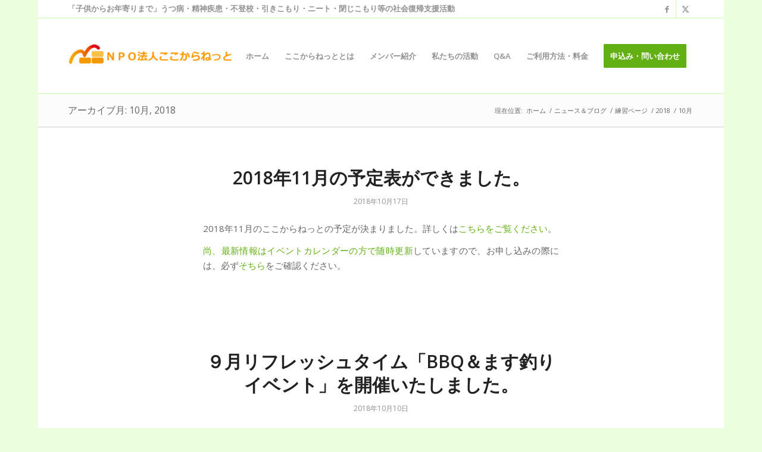

--- FILE ---
content_type: text/html; charset=UTF-8
request_url: https://cocokaranet.org/2018/10/
body_size: 15348
content:
<!DOCTYPE html>
<html lang="ja" class="html_boxed responsive av-preloader-disabled  html_header_top html_logo_left html_main_nav_header html_menu_right html_custom html_header_sticky html_header_shrinking html_header_topbar_active html_mobile_menu_phone html_header_searchicon_disabled html_content_align_center html_header_unstick_top_disabled html_header_stretch_disabled html_av-submenu-hidden html_av-submenu-display-click html_av-overlay-side html_av-overlay-side-classic html_av-submenu-noclone html_entry_id_4779 av-cookies-no-cookie-consent av-no-preview av-default-lightbox html_text_menu_active av-mobile-menu-switch-default">
<head>
<meta charset="UTF-8" />
<meta name="robots" content="noindex, follow" />


<!-- mobile setting -->
<meta name="viewport" content="width=device-width, initial-scale=1">

<!-- Scripts/CSS and wp_head hook -->
<title>2018年10月 &#8211; NPO法人ここからねっと</title>
<meta name='robots' content='max-image-preview:large' />
<link rel="alternate" type="application/rss+xml" title="NPO法人ここからねっと &raquo; フィード" href="https://cocokaranet.org/feed/" />
<link rel="alternate" type="application/rss+xml" title="NPO法人ここからねっと &raquo; コメントフィード" href="https://cocokaranet.org/comments/feed/" />

<!-- google webfont font replacement -->

			<script type='text/javascript'>

				(function() {

					/*	check if webfonts are disabled by user setting via cookie - or user must opt in.	*/
					var html = document.getElementsByTagName('html')[0];
					var cookie_check = html.className.indexOf('av-cookies-needs-opt-in') >= 0 || html.className.indexOf('av-cookies-can-opt-out') >= 0;
					var allow_continue = true;
					var silent_accept_cookie = html.className.indexOf('av-cookies-user-silent-accept') >= 0;

					if( cookie_check && ! silent_accept_cookie )
					{
						if( ! document.cookie.match(/aviaCookieConsent/) || html.className.indexOf('av-cookies-session-refused') >= 0 )
						{
							allow_continue = false;
						}
						else
						{
							if( ! document.cookie.match(/aviaPrivacyRefuseCookiesHideBar/) )
							{
								allow_continue = false;
							}
							else if( ! document.cookie.match(/aviaPrivacyEssentialCookiesEnabled/) )
							{
								allow_continue = false;
							}
							else if( document.cookie.match(/aviaPrivacyGoogleWebfontsDisabled/) )
							{
								allow_continue = false;
							}
						}
					}

					if( allow_continue )
					{
						var f = document.createElement('link');

						f.type 	= 'text/css';
						f.rel 	= 'stylesheet';
						f.href 	= 'https://fonts.googleapis.com/css?family=Open+Sans:400,600&display=auto';
						f.id 	= 'avia-google-webfont';

						document.getElementsByTagName('head')[0].appendChild(f);
					}
				})();

			</script>
			<style id='wp-img-auto-sizes-contain-inline-css' type='text/css'>
img:is([sizes=auto i],[sizes^="auto," i]){contain-intrinsic-size:3000px 1500px}
/*# sourceURL=wp-img-auto-sizes-contain-inline-css */
</style>
<link rel='stylesheet' id='avia-grid-css' href='https://cocokaranet.org/wordpress/wp-content/themes/enfold/css/grid.css?ver=7.1.3' type='text/css' media='all' />
<link rel='stylesheet' id='avia-base-css' href='https://cocokaranet.org/wordpress/wp-content/themes/enfold/css/base.css?ver=7.1.3' type='text/css' media='all' />
<link rel='stylesheet' id='avia-layout-css' href='https://cocokaranet.org/wordpress/wp-content/themes/enfold/css/layout.css?ver=7.1.3' type='text/css' media='all' />
<link rel='stylesheet' id='avia-module-audioplayer-css' href='https://cocokaranet.org/wordpress/wp-content/themes/enfold/config-templatebuilder/avia-shortcodes/audio-player/audio-player.css?ver=7.1.3' type='text/css' media='all' />
<link rel='stylesheet' id='avia-module-blog-css' href='https://cocokaranet.org/wordpress/wp-content/themes/enfold/config-templatebuilder/avia-shortcodes/blog/blog.css?ver=7.1.3' type='text/css' media='all' />
<link rel='stylesheet' id='avia-module-postslider-css' href='https://cocokaranet.org/wordpress/wp-content/themes/enfold/config-templatebuilder/avia-shortcodes/postslider/postslider.css?ver=7.1.3' type='text/css' media='all' />
<link rel='stylesheet' id='avia-module-button-css' href='https://cocokaranet.org/wordpress/wp-content/themes/enfold/config-templatebuilder/avia-shortcodes/buttons/buttons.css?ver=7.1.3' type='text/css' media='all' />
<link rel='stylesheet' id='avia-module-buttonrow-css' href='https://cocokaranet.org/wordpress/wp-content/themes/enfold/config-templatebuilder/avia-shortcodes/buttonrow/buttonrow.css?ver=7.1.3' type='text/css' media='all' />
<link rel='stylesheet' id='avia-module-button-fullwidth-css' href='https://cocokaranet.org/wordpress/wp-content/themes/enfold/config-templatebuilder/avia-shortcodes/buttons_fullwidth/buttons_fullwidth.css?ver=7.1.3' type='text/css' media='all' />
<link rel='stylesheet' id='avia-module-catalogue-css' href='https://cocokaranet.org/wordpress/wp-content/themes/enfold/config-templatebuilder/avia-shortcodes/catalogue/catalogue.css?ver=7.1.3' type='text/css' media='all' />
<link rel='stylesheet' id='avia-module-comments-css' href='https://cocokaranet.org/wordpress/wp-content/themes/enfold/config-templatebuilder/avia-shortcodes/comments/comments.css?ver=7.1.3' type='text/css' media='all' />
<link rel='stylesheet' id='avia-module-contact-css' href='https://cocokaranet.org/wordpress/wp-content/themes/enfold/config-templatebuilder/avia-shortcodes/contact/contact.css?ver=7.1.3' type='text/css' media='all' />
<link rel='stylesheet' id='avia-module-slideshow-css' href='https://cocokaranet.org/wordpress/wp-content/themes/enfold/config-templatebuilder/avia-shortcodes/slideshow/slideshow.css?ver=7.1.3' type='text/css' media='all' />
<link rel='stylesheet' id='avia-module-slideshow-contentpartner-css' href='https://cocokaranet.org/wordpress/wp-content/themes/enfold/config-templatebuilder/avia-shortcodes/contentslider/contentslider.css?ver=7.1.3' type='text/css' media='all' />
<link rel='stylesheet' id='avia-module-countdown-css' href='https://cocokaranet.org/wordpress/wp-content/themes/enfold/config-templatebuilder/avia-shortcodes/countdown/countdown.css?ver=7.1.3' type='text/css' media='all' />
<link rel='stylesheet' id='avia-module-dynamic-field-css' href='https://cocokaranet.org/wordpress/wp-content/themes/enfold/config-templatebuilder/avia-shortcodes/dynamic_field/dynamic_field.css?ver=7.1.3' type='text/css' media='all' />
<link rel='stylesheet' id='avia-module-gallery-css' href='https://cocokaranet.org/wordpress/wp-content/themes/enfold/config-templatebuilder/avia-shortcodes/gallery/gallery.css?ver=7.1.3' type='text/css' media='all' />
<link rel='stylesheet' id='avia-module-gallery-hor-css' href='https://cocokaranet.org/wordpress/wp-content/themes/enfold/config-templatebuilder/avia-shortcodes/gallery_horizontal/gallery_horizontal.css?ver=7.1.3' type='text/css' media='all' />
<link rel='stylesheet' id='avia-module-maps-css' href='https://cocokaranet.org/wordpress/wp-content/themes/enfold/config-templatebuilder/avia-shortcodes/google_maps/google_maps.css?ver=7.1.3' type='text/css' media='all' />
<link rel='stylesheet' id='avia-module-gridrow-css' href='https://cocokaranet.org/wordpress/wp-content/themes/enfold/config-templatebuilder/avia-shortcodes/grid_row/grid_row.css?ver=7.1.3' type='text/css' media='all' />
<link rel='stylesheet' id='avia-module-heading-css' href='https://cocokaranet.org/wordpress/wp-content/themes/enfold/config-templatebuilder/avia-shortcodes/heading/heading.css?ver=7.1.3' type='text/css' media='all' />
<link rel='stylesheet' id='avia-module-rotator-css' href='https://cocokaranet.org/wordpress/wp-content/themes/enfold/config-templatebuilder/avia-shortcodes/headline_rotator/headline_rotator.css?ver=7.1.3' type='text/css' media='all' />
<link rel='stylesheet' id='avia-module-hr-css' href='https://cocokaranet.org/wordpress/wp-content/themes/enfold/config-templatebuilder/avia-shortcodes/hr/hr.css?ver=7.1.3' type='text/css' media='all' />
<link rel='stylesheet' id='avia-module-icon-css' href='https://cocokaranet.org/wordpress/wp-content/themes/enfold/config-templatebuilder/avia-shortcodes/icon/icon.css?ver=7.1.3' type='text/css' media='all' />
<link rel='stylesheet' id='avia-module-icon-circles-css' href='https://cocokaranet.org/wordpress/wp-content/themes/enfold/config-templatebuilder/avia-shortcodes/icon_circles/icon_circles.css?ver=7.1.3' type='text/css' media='all' />
<link rel='stylesheet' id='avia-module-iconbox-css' href='https://cocokaranet.org/wordpress/wp-content/themes/enfold/config-templatebuilder/avia-shortcodes/iconbox/iconbox.css?ver=7.1.3' type='text/css' media='all' />
<link rel='stylesheet' id='avia-module-icongrid-css' href='https://cocokaranet.org/wordpress/wp-content/themes/enfold/config-templatebuilder/avia-shortcodes/icongrid/icongrid.css?ver=7.1.3' type='text/css' media='all' />
<link rel='stylesheet' id='avia-module-iconlist-css' href='https://cocokaranet.org/wordpress/wp-content/themes/enfold/config-templatebuilder/avia-shortcodes/iconlist/iconlist.css?ver=7.1.3' type='text/css' media='all' />
<link rel='stylesheet' id='avia-module-image-css' href='https://cocokaranet.org/wordpress/wp-content/themes/enfold/config-templatebuilder/avia-shortcodes/image/image.css?ver=7.1.3' type='text/css' media='all' />
<link rel='stylesheet' id='avia-module-image-diff-css' href='https://cocokaranet.org/wordpress/wp-content/themes/enfold/config-templatebuilder/avia-shortcodes/image_diff/image_diff.css?ver=7.1.3' type='text/css' media='all' />
<link rel='stylesheet' id='avia-module-hotspot-css' href='https://cocokaranet.org/wordpress/wp-content/themes/enfold/config-templatebuilder/avia-shortcodes/image_hotspots/image_hotspots.css?ver=7.1.3' type='text/css' media='all' />
<link rel='stylesheet' id='avia-module-sc-lottie-animation-css' href='https://cocokaranet.org/wordpress/wp-content/themes/enfold/config-templatebuilder/avia-shortcodes/lottie_animation/lottie_animation.css?ver=7.1.3' type='text/css' media='all' />
<link rel='stylesheet' id='avia-module-magazine-css' href='https://cocokaranet.org/wordpress/wp-content/themes/enfold/config-templatebuilder/avia-shortcodes/magazine/magazine.css?ver=7.1.3' type='text/css' media='all' />
<link rel='stylesheet' id='avia-module-masonry-css' href='https://cocokaranet.org/wordpress/wp-content/themes/enfold/config-templatebuilder/avia-shortcodes/masonry_entries/masonry_entries.css?ver=7.1.3' type='text/css' media='all' />
<link rel='stylesheet' id='avia-siteloader-css' href='https://cocokaranet.org/wordpress/wp-content/themes/enfold/css/avia-snippet-site-preloader.css?ver=7.1.3' type='text/css' media='all' />
<link rel='stylesheet' id='avia-module-menu-css' href='https://cocokaranet.org/wordpress/wp-content/themes/enfold/config-templatebuilder/avia-shortcodes/menu/menu.css?ver=7.1.3' type='text/css' media='all' />
<link rel='stylesheet' id='avia-module-notification-css' href='https://cocokaranet.org/wordpress/wp-content/themes/enfold/config-templatebuilder/avia-shortcodes/notification/notification.css?ver=7.1.3' type='text/css' media='all' />
<link rel='stylesheet' id='avia-module-numbers-css' href='https://cocokaranet.org/wordpress/wp-content/themes/enfold/config-templatebuilder/avia-shortcodes/numbers/numbers.css?ver=7.1.3' type='text/css' media='all' />
<link rel='stylesheet' id='avia-module-portfolio-css' href='https://cocokaranet.org/wordpress/wp-content/themes/enfold/config-templatebuilder/avia-shortcodes/portfolio/portfolio.css?ver=7.1.3' type='text/css' media='all' />
<link rel='stylesheet' id='avia-module-post-metadata-css' href='https://cocokaranet.org/wordpress/wp-content/themes/enfold/config-templatebuilder/avia-shortcodes/post_metadata/post_metadata.css?ver=7.1.3' type='text/css' media='all' />
<link rel='stylesheet' id='avia-module-progress-bar-css' href='https://cocokaranet.org/wordpress/wp-content/themes/enfold/config-templatebuilder/avia-shortcodes/progressbar/progressbar.css?ver=7.1.3' type='text/css' media='all' />
<link rel='stylesheet' id='avia-module-promobox-css' href='https://cocokaranet.org/wordpress/wp-content/themes/enfold/config-templatebuilder/avia-shortcodes/promobox/promobox.css?ver=7.1.3' type='text/css' media='all' />
<link rel='stylesheet' id='avia-sc-search-css' href='https://cocokaranet.org/wordpress/wp-content/themes/enfold/config-templatebuilder/avia-shortcodes/search/search.css?ver=7.1.3' type='text/css' media='all' />
<link rel='stylesheet' id='avia-module-slideshow-accordion-css' href='https://cocokaranet.org/wordpress/wp-content/themes/enfold/config-templatebuilder/avia-shortcodes/slideshow_accordion/slideshow_accordion.css?ver=7.1.3' type='text/css' media='all' />
<link rel='stylesheet' id='avia-module-slideshow-feature-image-css' href='https://cocokaranet.org/wordpress/wp-content/themes/enfold/config-templatebuilder/avia-shortcodes/slideshow_feature_image/slideshow_feature_image.css?ver=7.1.3' type='text/css' media='all' />
<link rel='stylesheet' id='avia-module-slideshow-fullsize-css' href='https://cocokaranet.org/wordpress/wp-content/themes/enfold/config-templatebuilder/avia-shortcodes/slideshow_fullsize/slideshow_fullsize.css?ver=7.1.3' type='text/css' media='all' />
<link rel='stylesheet' id='avia-module-slideshow-fullscreen-css' href='https://cocokaranet.org/wordpress/wp-content/themes/enfold/config-templatebuilder/avia-shortcodes/slideshow_fullscreen/slideshow_fullscreen.css?ver=7.1.3' type='text/css' media='all' />
<link rel='stylesheet' id='avia-module-slideshow-ls-css' href='https://cocokaranet.org/wordpress/wp-content/themes/enfold/config-templatebuilder/avia-shortcodes/slideshow_layerslider/slideshow_layerslider.css?ver=7.1.3' type='text/css' media='all' />
<link rel='stylesheet' id='avia-module-social-css' href='https://cocokaranet.org/wordpress/wp-content/themes/enfold/config-templatebuilder/avia-shortcodes/social_share/social_share.css?ver=7.1.3' type='text/css' media='all' />
<link rel='stylesheet' id='avia-module-tabsection-css' href='https://cocokaranet.org/wordpress/wp-content/themes/enfold/config-templatebuilder/avia-shortcodes/tab_section/tab_section.css?ver=7.1.3' type='text/css' media='all' />
<link rel='stylesheet' id='avia-module-table-css' href='https://cocokaranet.org/wordpress/wp-content/themes/enfold/config-templatebuilder/avia-shortcodes/table/table.css?ver=7.1.3' type='text/css' media='all' />
<link rel='stylesheet' id='avia-module-tabs-css' href='https://cocokaranet.org/wordpress/wp-content/themes/enfold/config-templatebuilder/avia-shortcodes/tabs/tabs.css?ver=7.1.3' type='text/css' media='all' />
<link rel='stylesheet' id='avia-module-team-css' href='https://cocokaranet.org/wordpress/wp-content/themes/enfold/config-templatebuilder/avia-shortcodes/team/team.css?ver=7.1.3' type='text/css' media='all' />
<link rel='stylesheet' id='avia-module-testimonials-css' href='https://cocokaranet.org/wordpress/wp-content/themes/enfold/config-templatebuilder/avia-shortcodes/testimonials/testimonials.css?ver=7.1.3' type='text/css' media='all' />
<link rel='stylesheet' id='avia-module-timeline-css' href='https://cocokaranet.org/wordpress/wp-content/themes/enfold/config-templatebuilder/avia-shortcodes/timeline/timeline.css?ver=7.1.3' type='text/css' media='all' />
<link rel='stylesheet' id='avia-module-toggles-css' href='https://cocokaranet.org/wordpress/wp-content/themes/enfold/config-templatebuilder/avia-shortcodes/toggles/toggles.css?ver=7.1.3' type='text/css' media='all' />
<link rel='stylesheet' id='avia-module-video-css' href='https://cocokaranet.org/wordpress/wp-content/themes/enfold/config-templatebuilder/avia-shortcodes/video/video.css?ver=7.1.3' type='text/css' media='all' />
<style id='wp-emoji-styles-inline-css' type='text/css'>

	img.wp-smiley, img.emoji {
		display: inline !important;
		border: none !important;
		box-shadow: none !important;
		height: 1em !important;
		width: 1em !important;
		margin: 0 0.07em !important;
		vertical-align: -0.1em !important;
		background: none !important;
		padding: 0 !important;
	}
/*# sourceURL=wp-emoji-styles-inline-css */
</style>
<link rel='stylesheet' id='wp-block-library-css' href='https://cocokaranet.org/wordpress/wp-includes/css/dist/block-library/style.min.css?ver=6.9' type='text/css' media='all' />
<style id='global-styles-inline-css' type='text/css'>
:root{--wp--preset--aspect-ratio--square: 1;--wp--preset--aspect-ratio--4-3: 4/3;--wp--preset--aspect-ratio--3-4: 3/4;--wp--preset--aspect-ratio--3-2: 3/2;--wp--preset--aspect-ratio--2-3: 2/3;--wp--preset--aspect-ratio--16-9: 16/9;--wp--preset--aspect-ratio--9-16: 9/16;--wp--preset--color--black: #000000;--wp--preset--color--cyan-bluish-gray: #abb8c3;--wp--preset--color--white: #ffffff;--wp--preset--color--pale-pink: #f78da7;--wp--preset--color--vivid-red: #cf2e2e;--wp--preset--color--luminous-vivid-orange: #ff6900;--wp--preset--color--luminous-vivid-amber: #fcb900;--wp--preset--color--light-green-cyan: #7bdcb5;--wp--preset--color--vivid-green-cyan: #00d084;--wp--preset--color--pale-cyan-blue: #8ed1fc;--wp--preset--color--vivid-cyan-blue: #0693e3;--wp--preset--color--vivid-purple: #9b51e0;--wp--preset--color--metallic-red: #b02b2c;--wp--preset--color--maximum-yellow-red: #edae44;--wp--preset--color--yellow-sun: #eeee22;--wp--preset--color--palm-leaf: #83a846;--wp--preset--color--aero: #7bb0e7;--wp--preset--color--old-lavender: #745f7e;--wp--preset--color--steel-teal: #5f8789;--wp--preset--color--raspberry-pink: #d65799;--wp--preset--color--medium-turquoise: #4ecac2;--wp--preset--gradient--vivid-cyan-blue-to-vivid-purple: linear-gradient(135deg,rgb(6,147,227) 0%,rgb(155,81,224) 100%);--wp--preset--gradient--light-green-cyan-to-vivid-green-cyan: linear-gradient(135deg,rgb(122,220,180) 0%,rgb(0,208,130) 100%);--wp--preset--gradient--luminous-vivid-amber-to-luminous-vivid-orange: linear-gradient(135deg,rgb(252,185,0) 0%,rgb(255,105,0) 100%);--wp--preset--gradient--luminous-vivid-orange-to-vivid-red: linear-gradient(135deg,rgb(255,105,0) 0%,rgb(207,46,46) 100%);--wp--preset--gradient--very-light-gray-to-cyan-bluish-gray: linear-gradient(135deg,rgb(238,238,238) 0%,rgb(169,184,195) 100%);--wp--preset--gradient--cool-to-warm-spectrum: linear-gradient(135deg,rgb(74,234,220) 0%,rgb(151,120,209) 20%,rgb(207,42,186) 40%,rgb(238,44,130) 60%,rgb(251,105,98) 80%,rgb(254,248,76) 100%);--wp--preset--gradient--blush-light-purple: linear-gradient(135deg,rgb(255,206,236) 0%,rgb(152,150,240) 100%);--wp--preset--gradient--blush-bordeaux: linear-gradient(135deg,rgb(254,205,165) 0%,rgb(254,45,45) 50%,rgb(107,0,62) 100%);--wp--preset--gradient--luminous-dusk: linear-gradient(135deg,rgb(255,203,112) 0%,rgb(199,81,192) 50%,rgb(65,88,208) 100%);--wp--preset--gradient--pale-ocean: linear-gradient(135deg,rgb(255,245,203) 0%,rgb(182,227,212) 50%,rgb(51,167,181) 100%);--wp--preset--gradient--electric-grass: linear-gradient(135deg,rgb(202,248,128) 0%,rgb(113,206,126) 100%);--wp--preset--gradient--midnight: linear-gradient(135deg,rgb(2,3,129) 0%,rgb(40,116,252) 100%);--wp--preset--font-size--small: 1rem;--wp--preset--font-size--medium: 1.125rem;--wp--preset--font-size--large: 1.75rem;--wp--preset--font-size--x-large: clamp(1.75rem, 3vw, 2.25rem);--wp--preset--spacing--20: 0.44rem;--wp--preset--spacing--30: 0.67rem;--wp--preset--spacing--40: 1rem;--wp--preset--spacing--50: 1.5rem;--wp--preset--spacing--60: 2.25rem;--wp--preset--spacing--70: 3.38rem;--wp--preset--spacing--80: 5.06rem;--wp--preset--shadow--natural: 6px 6px 9px rgba(0, 0, 0, 0.2);--wp--preset--shadow--deep: 12px 12px 50px rgba(0, 0, 0, 0.4);--wp--preset--shadow--sharp: 6px 6px 0px rgba(0, 0, 0, 0.2);--wp--preset--shadow--outlined: 6px 6px 0px -3px rgb(255, 255, 255), 6px 6px rgb(0, 0, 0);--wp--preset--shadow--crisp: 6px 6px 0px rgb(0, 0, 0);}:root { --wp--style--global--content-size: 800px;--wp--style--global--wide-size: 1130px; }:where(body) { margin: 0; }.wp-site-blocks > .alignleft { float: left; margin-right: 2em; }.wp-site-blocks > .alignright { float: right; margin-left: 2em; }.wp-site-blocks > .aligncenter { justify-content: center; margin-left: auto; margin-right: auto; }:where(.is-layout-flex){gap: 0.5em;}:where(.is-layout-grid){gap: 0.5em;}.is-layout-flow > .alignleft{float: left;margin-inline-start: 0;margin-inline-end: 2em;}.is-layout-flow > .alignright{float: right;margin-inline-start: 2em;margin-inline-end: 0;}.is-layout-flow > .aligncenter{margin-left: auto !important;margin-right: auto !important;}.is-layout-constrained > .alignleft{float: left;margin-inline-start: 0;margin-inline-end: 2em;}.is-layout-constrained > .alignright{float: right;margin-inline-start: 2em;margin-inline-end: 0;}.is-layout-constrained > .aligncenter{margin-left: auto !important;margin-right: auto !important;}.is-layout-constrained > :where(:not(.alignleft):not(.alignright):not(.alignfull)){max-width: var(--wp--style--global--content-size);margin-left: auto !important;margin-right: auto !important;}.is-layout-constrained > .alignwide{max-width: var(--wp--style--global--wide-size);}body .is-layout-flex{display: flex;}.is-layout-flex{flex-wrap: wrap;align-items: center;}.is-layout-flex > :is(*, div){margin: 0;}body .is-layout-grid{display: grid;}.is-layout-grid > :is(*, div){margin: 0;}body{padding-top: 0px;padding-right: 0px;padding-bottom: 0px;padding-left: 0px;}a:where(:not(.wp-element-button)){text-decoration: underline;}:root :where(.wp-element-button, .wp-block-button__link){background-color: #32373c;border-width: 0;color: #fff;font-family: inherit;font-size: inherit;font-style: inherit;font-weight: inherit;letter-spacing: inherit;line-height: inherit;padding-top: calc(0.667em + 2px);padding-right: calc(1.333em + 2px);padding-bottom: calc(0.667em + 2px);padding-left: calc(1.333em + 2px);text-decoration: none;text-transform: inherit;}.has-black-color{color: var(--wp--preset--color--black) !important;}.has-cyan-bluish-gray-color{color: var(--wp--preset--color--cyan-bluish-gray) !important;}.has-white-color{color: var(--wp--preset--color--white) !important;}.has-pale-pink-color{color: var(--wp--preset--color--pale-pink) !important;}.has-vivid-red-color{color: var(--wp--preset--color--vivid-red) !important;}.has-luminous-vivid-orange-color{color: var(--wp--preset--color--luminous-vivid-orange) !important;}.has-luminous-vivid-amber-color{color: var(--wp--preset--color--luminous-vivid-amber) !important;}.has-light-green-cyan-color{color: var(--wp--preset--color--light-green-cyan) !important;}.has-vivid-green-cyan-color{color: var(--wp--preset--color--vivid-green-cyan) !important;}.has-pale-cyan-blue-color{color: var(--wp--preset--color--pale-cyan-blue) !important;}.has-vivid-cyan-blue-color{color: var(--wp--preset--color--vivid-cyan-blue) !important;}.has-vivid-purple-color{color: var(--wp--preset--color--vivid-purple) !important;}.has-metallic-red-color{color: var(--wp--preset--color--metallic-red) !important;}.has-maximum-yellow-red-color{color: var(--wp--preset--color--maximum-yellow-red) !important;}.has-yellow-sun-color{color: var(--wp--preset--color--yellow-sun) !important;}.has-palm-leaf-color{color: var(--wp--preset--color--palm-leaf) !important;}.has-aero-color{color: var(--wp--preset--color--aero) !important;}.has-old-lavender-color{color: var(--wp--preset--color--old-lavender) !important;}.has-steel-teal-color{color: var(--wp--preset--color--steel-teal) !important;}.has-raspberry-pink-color{color: var(--wp--preset--color--raspberry-pink) !important;}.has-medium-turquoise-color{color: var(--wp--preset--color--medium-turquoise) !important;}.has-black-background-color{background-color: var(--wp--preset--color--black) !important;}.has-cyan-bluish-gray-background-color{background-color: var(--wp--preset--color--cyan-bluish-gray) !important;}.has-white-background-color{background-color: var(--wp--preset--color--white) !important;}.has-pale-pink-background-color{background-color: var(--wp--preset--color--pale-pink) !important;}.has-vivid-red-background-color{background-color: var(--wp--preset--color--vivid-red) !important;}.has-luminous-vivid-orange-background-color{background-color: var(--wp--preset--color--luminous-vivid-orange) !important;}.has-luminous-vivid-amber-background-color{background-color: var(--wp--preset--color--luminous-vivid-amber) !important;}.has-light-green-cyan-background-color{background-color: var(--wp--preset--color--light-green-cyan) !important;}.has-vivid-green-cyan-background-color{background-color: var(--wp--preset--color--vivid-green-cyan) !important;}.has-pale-cyan-blue-background-color{background-color: var(--wp--preset--color--pale-cyan-blue) !important;}.has-vivid-cyan-blue-background-color{background-color: var(--wp--preset--color--vivid-cyan-blue) !important;}.has-vivid-purple-background-color{background-color: var(--wp--preset--color--vivid-purple) !important;}.has-metallic-red-background-color{background-color: var(--wp--preset--color--metallic-red) !important;}.has-maximum-yellow-red-background-color{background-color: var(--wp--preset--color--maximum-yellow-red) !important;}.has-yellow-sun-background-color{background-color: var(--wp--preset--color--yellow-sun) !important;}.has-palm-leaf-background-color{background-color: var(--wp--preset--color--palm-leaf) !important;}.has-aero-background-color{background-color: var(--wp--preset--color--aero) !important;}.has-old-lavender-background-color{background-color: var(--wp--preset--color--old-lavender) !important;}.has-steel-teal-background-color{background-color: var(--wp--preset--color--steel-teal) !important;}.has-raspberry-pink-background-color{background-color: var(--wp--preset--color--raspberry-pink) !important;}.has-medium-turquoise-background-color{background-color: var(--wp--preset--color--medium-turquoise) !important;}.has-black-border-color{border-color: var(--wp--preset--color--black) !important;}.has-cyan-bluish-gray-border-color{border-color: var(--wp--preset--color--cyan-bluish-gray) !important;}.has-white-border-color{border-color: var(--wp--preset--color--white) !important;}.has-pale-pink-border-color{border-color: var(--wp--preset--color--pale-pink) !important;}.has-vivid-red-border-color{border-color: var(--wp--preset--color--vivid-red) !important;}.has-luminous-vivid-orange-border-color{border-color: var(--wp--preset--color--luminous-vivid-orange) !important;}.has-luminous-vivid-amber-border-color{border-color: var(--wp--preset--color--luminous-vivid-amber) !important;}.has-light-green-cyan-border-color{border-color: var(--wp--preset--color--light-green-cyan) !important;}.has-vivid-green-cyan-border-color{border-color: var(--wp--preset--color--vivid-green-cyan) !important;}.has-pale-cyan-blue-border-color{border-color: var(--wp--preset--color--pale-cyan-blue) !important;}.has-vivid-cyan-blue-border-color{border-color: var(--wp--preset--color--vivid-cyan-blue) !important;}.has-vivid-purple-border-color{border-color: var(--wp--preset--color--vivid-purple) !important;}.has-metallic-red-border-color{border-color: var(--wp--preset--color--metallic-red) !important;}.has-maximum-yellow-red-border-color{border-color: var(--wp--preset--color--maximum-yellow-red) !important;}.has-yellow-sun-border-color{border-color: var(--wp--preset--color--yellow-sun) !important;}.has-palm-leaf-border-color{border-color: var(--wp--preset--color--palm-leaf) !important;}.has-aero-border-color{border-color: var(--wp--preset--color--aero) !important;}.has-old-lavender-border-color{border-color: var(--wp--preset--color--old-lavender) !important;}.has-steel-teal-border-color{border-color: var(--wp--preset--color--steel-teal) !important;}.has-raspberry-pink-border-color{border-color: var(--wp--preset--color--raspberry-pink) !important;}.has-medium-turquoise-border-color{border-color: var(--wp--preset--color--medium-turquoise) !important;}.has-vivid-cyan-blue-to-vivid-purple-gradient-background{background: var(--wp--preset--gradient--vivid-cyan-blue-to-vivid-purple) !important;}.has-light-green-cyan-to-vivid-green-cyan-gradient-background{background: var(--wp--preset--gradient--light-green-cyan-to-vivid-green-cyan) !important;}.has-luminous-vivid-amber-to-luminous-vivid-orange-gradient-background{background: var(--wp--preset--gradient--luminous-vivid-amber-to-luminous-vivid-orange) !important;}.has-luminous-vivid-orange-to-vivid-red-gradient-background{background: var(--wp--preset--gradient--luminous-vivid-orange-to-vivid-red) !important;}.has-very-light-gray-to-cyan-bluish-gray-gradient-background{background: var(--wp--preset--gradient--very-light-gray-to-cyan-bluish-gray) !important;}.has-cool-to-warm-spectrum-gradient-background{background: var(--wp--preset--gradient--cool-to-warm-spectrum) !important;}.has-blush-light-purple-gradient-background{background: var(--wp--preset--gradient--blush-light-purple) !important;}.has-blush-bordeaux-gradient-background{background: var(--wp--preset--gradient--blush-bordeaux) !important;}.has-luminous-dusk-gradient-background{background: var(--wp--preset--gradient--luminous-dusk) !important;}.has-pale-ocean-gradient-background{background: var(--wp--preset--gradient--pale-ocean) !important;}.has-electric-grass-gradient-background{background: var(--wp--preset--gradient--electric-grass) !important;}.has-midnight-gradient-background{background: var(--wp--preset--gradient--midnight) !important;}.has-small-font-size{font-size: var(--wp--preset--font-size--small) !important;}.has-medium-font-size{font-size: var(--wp--preset--font-size--medium) !important;}.has-large-font-size{font-size: var(--wp--preset--font-size--large) !important;}.has-x-large-font-size{font-size: var(--wp--preset--font-size--x-large) !important;}
/*# sourceURL=global-styles-inline-css */
</style>

<link rel='stylesheet' id='contact-form-7-css' href='https://cocokaranet.org/wordpress/wp-content/plugins/contact-form-7/includes/css/styles.css?ver=6.1.4' type='text/css' media='all' />
<link rel='stylesheet' id='whats-new-style-css' href='https://cocokaranet.org/wordpress/wp-content/plugins/whats-new-genarator/whats-new.css?ver=2.0.2' type='text/css' media='all' />
<link rel='stylesheet' id='avia-scs-css' href='https://cocokaranet.org/wordpress/wp-content/themes/enfold/css/shortcodes.css?ver=7.1.3' type='text/css' media='all' />
<link rel='stylesheet' id='avia-fold-unfold-css' href='https://cocokaranet.org/wordpress/wp-content/themes/enfold/css/avia-snippet-fold-unfold.css?ver=7.1.3' type='text/css' media='all' />
<link rel='stylesheet' id='avia-popup-css-css' href='https://cocokaranet.org/wordpress/wp-content/themes/enfold/js/aviapopup/magnific-popup.min.css?ver=7.1.3' type='text/css' media='screen' />
<link rel='stylesheet' id='avia-lightbox-css' href='https://cocokaranet.org/wordpress/wp-content/themes/enfold/css/avia-snippet-lightbox.css?ver=7.1.3' type='text/css' media='screen' />
<link rel='stylesheet' id='avia-widget-css-css' href='https://cocokaranet.org/wordpress/wp-content/themes/enfold/css/avia-snippet-widget.css?ver=7.1.3' type='text/css' media='screen' />
<link rel='stylesheet' id='avia-dynamic-css' href='https://cocokaranet.org/wordpress/wp-content/uploads/dynamic_avia/enfold.css?ver=6976137b34af5' type='text/css' media='all' />
<link rel='stylesheet' id='avia-custom-css' href='https://cocokaranet.org/wordpress/wp-content/themes/enfold/css/custom.css?ver=7.1.3' type='text/css' media='all' />
<script type="text/javascript" src="https://cocokaranet.org/wordpress/wp-includes/js/jquery/jquery.min.js?ver=3.7.1" id="jquery-core-js"></script>
<script type="text/javascript" src="https://cocokaranet.org/wordpress/wp-includes/js/jquery/jquery-migrate.min.js?ver=3.4.1" id="jquery-migrate-js"></script>
<script type="text/javascript" src="https://cocokaranet.org/wordpress/wp-content/themes/enfold/js/avia-js.js?ver=7.1.3" id="avia-js-js"></script>
<script type="text/javascript" src="https://cocokaranet.org/wordpress/wp-content/themes/enfold/js/avia-compat.js?ver=7.1.3" id="avia-compat-js"></script>
<link rel="https://api.w.org/" href="https://cocokaranet.org/wp-json/" /><link rel="EditURI" type="application/rsd+xml" title="RSD" href="https://cocokaranet.org/wordpress/xmlrpc.php?rsd" />
<meta name="generator" content="WordPress 6.9" />

<link rel="icon" href="https://cocokaranet.org/wordpress/wp-content/uploads/2015/01/kame.png" type="image/png">
<!--[if lt IE 9]><script src="https://cocokaranet.org/wordpress/wp-content/themes/enfold/js/html5shiv.js"></script><![endif]--><link rel="profile" href="https://gmpg.org/xfn/11" />
<link rel="alternate" type="application/rss+xml" title="NPO法人ここからねっと RSS2 Feed" href="https://cocokaranet.org/feed/" />
<link rel="pingback" href="https://cocokaranet.org/wordpress/xmlrpc.php" />

<style type='text/css' media='screen'>
 #top #header_main > .container, #top #header_main > .container .main_menu  .av-main-nav > li > a, #top #header_main #menu-item-shop .cart_dropdown_link{ height:126px; line-height: 126px; }
 .html_top_nav_header .av-logo-container{ height:126px;  }
 .html_header_top.html_header_sticky #top #wrap_all #main{ padding-top:156px; } 
</style>
<style type="text/css">
		@font-face {font-family: 'entypo-fontello-enfold'; font-weight: normal; font-style: normal; font-display: auto;
		src: url('https://cocokaranet.org/wordpress/wp-content/themes/enfold/config-templatebuilder/avia-template-builder/assets/fonts/entypo-fontello-enfold/entypo-fontello-enfold.woff2') format('woff2'),
		url('https://cocokaranet.org/wordpress/wp-content/themes/enfold/config-templatebuilder/avia-template-builder/assets/fonts/entypo-fontello-enfold/entypo-fontello-enfold.woff') format('woff'),
		url('https://cocokaranet.org/wordpress/wp-content/themes/enfold/config-templatebuilder/avia-template-builder/assets/fonts/entypo-fontello-enfold/entypo-fontello-enfold.ttf') format('truetype'),
		url('https://cocokaranet.org/wordpress/wp-content/themes/enfold/config-templatebuilder/avia-template-builder/assets/fonts/entypo-fontello-enfold/entypo-fontello-enfold.svg#entypo-fontello-enfold') format('svg'),
		url('https://cocokaranet.org/wordpress/wp-content/themes/enfold/config-templatebuilder/avia-template-builder/assets/fonts/entypo-fontello-enfold/entypo-fontello-enfold.eot'),
		url('https://cocokaranet.org/wordpress/wp-content/themes/enfold/config-templatebuilder/avia-template-builder/assets/fonts/entypo-fontello-enfold/entypo-fontello-enfold.eot?#iefix') format('embedded-opentype');
		}

		#top .avia-font-entypo-fontello-enfold, body .avia-font-entypo-fontello-enfold, html body [data-av_iconfont='entypo-fontello-enfold']:before{ font-family: 'entypo-fontello-enfold'; }
		
		@font-face {font-family: 'entypo-fontello'; font-weight: normal; font-style: normal; font-display: auto;
		src: url('https://cocokaranet.org/wordpress/wp-content/themes/enfold/config-templatebuilder/avia-template-builder/assets/fonts/entypo-fontello/entypo-fontello.woff2') format('woff2'),
		url('https://cocokaranet.org/wordpress/wp-content/themes/enfold/config-templatebuilder/avia-template-builder/assets/fonts/entypo-fontello/entypo-fontello.woff') format('woff'),
		url('https://cocokaranet.org/wordpress/wp-content/themes/enfold/config-templatebuilder/avia-template-builder/assets/fonts/entypo-fontello/entypo-fontello.ttf') format('truetype'),
		url('https://cocokaranet.org/wordpress/wp-content/themes/enfold/config-templatebuilder/avia-template-builder/assets/fonts/entypo-fontello/entypo-fontello.svg#entypo-fontello') format('svg'),
		url('https://cocokaranet.org/wordpress/wp-content/themes/enfold/config-templatebuilder/avia-template-builder/assets/fonts/entypo-fontello/entypo-fontello.eot'),
		url('https://cocokaranet.org/wordpress/wp-content/themes/enfold/config-templatebuilder/avia-template-builder/assets/fonts/entypo-fontello/entypo-fontello.eot?#iefix') format('embedded-opentype');
		}

		#top .avia-font-entypo-fontello, body .avia-font-entypo-fontello, html body [data-av_iconfont='entypo-fontello']:before{ font-family: 'entypo-fontello'; }
		</style>

<!--
Debugging Info for Theme support: 

Theme: Enfold
Version: 7.1.3
Installed: enfold
AviaFramework Version: 5.6
AviaBuilder Version: 6.0
aviaElementManager Version: 1.0.1
ML:2048-PU:32-PLA:13
WP:6.9
Compress: CSS:disabled - JS:disabled
Updates: enabled - token has changed and not verified
PLAu:12
-->
</head>

<body id="top" class="archive date wp-theme-enfold boxed rtl_columns av-curtain-numeric open_sans  avia-responsive-images-support" itemscope="itemscope" itemtype="https://schema.org/WebPage" >

	
	<div id='wrap_all'>

	
<header id='header' class='all_colors header_color light_bg_color  av_header_top av_logo_left av_main_nav_header av_menu_right av_custom av_header_sticky av_header_shrinking av_header_stretch_disabled av_mobile_menu_phone av_header_searchicon_disabled av_header_unstick_top_disabled av_bottom_nav_disabled  av_header_border_disabled'  data-av_shrink_factor='50' role="banner" itemscope="itemscope" itemtype="https://schema.org/WPHeader" >

		<div id='header_meta' class='container_wrap container_wrap_meta  av_icon_active_right av_extra_header_active av_secondary_right av_phone_active_left av_entry_id_4779'>

			      <div class='container'>
			      <ul class='noLightbox social_bookmarks icon_count_2'><li class='social_bookmarks_facebook av-social-link-facebook social_icon_1 avia_social_iconfont'><a  target="_blank" aria-label="Link to Facebook" href='https://www.facebook.com/cocokaranet' data-av_icon='' data-av_iconfont='entypo-fontello' title="Link to Facebook" desc="Link to Facebook" title='Link to Facebook'><span class='avia_hidden_link_text'>Link to Facebook</span></a></li><li class='social_bookmarks_twitter av-social-link-twitter social_icon_2 avia_social_iconfont'><a  target="_blank" aria-label="Link to X" href='https://twitter.com/NPO_cocokaranet' data-av_icon='' data-av_iconfont='entypo-fontello' title="Link to X" desc="Link to X" title='Link to X'><span class='avia_hidden_link_text'>Link to X</span></a></li></ul><div class='phone-info '><div><font size="2">「子供からお年寄りまで」うつ病・精神疾患・不登校・引きこもり・ニート・閉じこもり等の社会復帰支援活動</font></div></div>			      </div>
		</div>

		<div  id='header_main' class='container_wrap container_wrap_logo'>

        <div class='container av-logo-container'><div class='inner-container'><span class='logo avia-standard-logo'><a href='https://cocokaranet.org/' class='' aria-label='logo' title='logo'><img src="https://cocokaranet.org/wordpress/wp-content/uploads/2015/01/logo.png" srcset="https://cocokaranet.org/wordpress/wp-content/uploads/2015/01/logo.png 340w, https://cocokaranet.org/wordpress/wp-content/uploads/2015/01/logo-300x138.png 300w" sizes="(max-width: 340px) 100vw, 340px" height="100" width="300" alt='NPO法人ここからねっと' title='logo' /></a></span><nav class='main_menu' data-selectname='Select a page'  role="navigation" itemscope="itemscope" itemtype="https://schema.org/SiteNavigationElement" ><div class="avia-menu av-main-nav-wrap"><ul role="menu" class="menu av-main-nav" id="avia-menu"><li role="menuitem" id="menu-item-206476" class="menu-item menu-item-type-custom menu-item-object-custom menu-item-home menu-item-top-level menu-item-top-level-1"><a href="https://cocokaranet.org" itemprop="url" tabindex="0"><span class="avia-bullet"></span><span class="avia-menu-text">ホーム</span><span class="avia-menu-fx"><span class="avia-arrow-wrap"><span class="avia-arrow"></span></span></span></a></li>
<li role="menuitem" id="menu-item-385" class="menu-item menu-item-type-post_type menu-item-object-page menu-item-top-level menu-item-top-level-2"><a href="https://cocokaranet.org/about_cocokaranet/" itemprop="url" tabindex="0"><span class="avia-bullet"></span><span class="avia-menu-text">ここからねっととは</span><span class="avia-menu-fx"><span class="avia-arrow-wrap"><span class="avia-arrow"></span></span></span></a></li>
<li role="menuitem" id="menu-item-45" class="menu-item menu-item-type-custom menu-item-object-custom menu-item-top-level menu-item-top-level-3"><a href="/staff/" itemprop="url" tabindex="0"><span class="avia-bullet"></span><span class="avia-menu-text">メンバー紹介</span><span class="avia-menu-fx"><span class="avia-arrow-wrap"><span class="avia-arrow"></span></span></span></a></li>
<li role="menuitem" id="menu-item-46" class="menu-item menu-item-type-custom menu-item-object-custom menu-item-has-children menu-item-top-level menu-item-top-level-4"><a itemprop="url" tabindex="0"><span class="avia-bullet"></span><span class="avia-menu-text">私たちの活動</span><span class="avia-menu-fx"><span class="avia-arrow-wrap"><span class="avia-arrow"></span></span></span></a>


<ul class="sub-menu">
	<li role="menuitem" id="menu-item-285" class="menu-item menu-item-type-post_type menu-item-object-page"><a href="https://cocokaranet.org/counseling/" itemprop="url" tabindex="0"><span class="avia-bullet"></span><span class="avia-menu-text">カウンセリング</span></a></li>
	<li role="menuitem" id="menu-item-2543" class="menu-item menu-item-type-post_type menu-item-object-page"><a href="https://cocokaranet.org/%e3%81%94%e5%ae%b6%e6%97%8f%e5%90%91%e3%81%91%e3%81%ae%e6%94%af%e6%8f%b4-2/" itemprop="url" tabindex="0"><span class="avia-bullet"></span><span class="avia-menu-text">ご家族向け支援</span></a></li>
	<li role="menuitem" id="menu-item-284" class="menu-item menu-item-type-post_type menu-item-object-page"><a href="https://cocokaranet.org/karigurashinokai/" itemprop="url" tabindex="0"><span class="avia-bullet"></span><span class="avia-menu-text">仮暮らしの会</span></a></li>
	<li role="menuitem" id="menu-item-283" class="menu-item menu-item-type-post_type menu-item-object-page"><a href="https://cocokaranet.org/experience/" itemprop="url" tabindex="0"><span class="avia-bullet"></span><span class="avia-menu-text">体験・イベント</span></a></li>
	<li role="menuitem" id="menu-item-2585" class="menu-item menu-item-type-post_type menu-item-object-page"><a href="https://cocokaranet.org/%e9%80%a3%e6%90%ba%e6%a9%9f%e9%96%a2/" itemprop="url" tabindex="0"><span class="avia-bullet"></span><span class="avia-menu-text">連携機関</span></a></li>
</ul>
</li>
<li role="menuitem" id="menu-item-50" class="menu-item menu-item-type-custom menu-item-object-custom menu-item-top-level menu-item-top-level-5"><a href="/qa/" itemprop="url" tabindex="0"><span class="avia-bullet"></span><span class="avia-menu-text">Q&#038;A</span><span class="avia-menu-fx"><span class="avia-arrow-wrap"><span class="avia-arrow"></span></span></span></a></li>
<li role="menuitem" id="menu-item-51" class="menu-item menu-item-type-custom menu-item-object-custom menu-item-top-level menu-item-top-level-6"><a href="/goriyouhouhouryoukin/" itemprop="url" tabindex="0"><span class="avia-bullet"></span><span class="avia-menu-text">ご利用方法・料金</span><span class="avia-menu-fx"><span class="avia-arrow-wrap"><span class="avia-arrow"></span></span></span></a></li>
<li role="menuitem" id="menu-item-350" class="menu-item menu-item-type-post_type menu-item-object-page av-menu-button av-menu-button-colored menu-item-top-level menu-item-top-level-7"><a href="https://cocokaranet.org/contact/" itemprop="url" tabindex="0"><span class="avia-bullet"></span><span class="avia-menu-text">申込み・問い合わせ</span><span class="avia-menu-fx"><span class="avia-arrow-wrap"><span class="avia-arrow"></span></span></span></a></li>
<li class="av-burger-menu-main menu-item-avia-special " role="menuitem">
	        			<a href="#" aria-label="Menu" aria-hidden="false">
							<span class="av-hamburger av-hamburger--spin av-js-hamburger">
								<span class="av-hamburger-box">
						          <span class="av-hamburger-inner"></span>
						          <strong>Menu</strong>
								</span>
							</span>
							<span class="avia_hidden_link_text">Menu</span>
						</a>
	        		   </li></ul></div></nav></div> </div> 
		<!-- end container_wrap-->
		</div>
<div class="header_bg"></div>
<!-- end header -->
</header>

	<div id='main' class='all_colors' data-scroll-offset='126'>

	<div class='stretch_full container_wrap alternate_color light_bg_color title_container'><div class='container'><h1 class='main-title entry-title '>アーカイブ月: 10月, 2018</h1><div class="breadcrumb breadcrumbs avia-breadcrumbs"><div class="breadcrumb-trail" ><span class="trail-before"><span class="breadcrumb-title">現在位置: </span></span> <span  itemscope="itemscope" itemtype="https://schema.org/BreadcrumbList" ><span  itemscope="itemscope" itemtype="https://schema.org/ListItem" itemprop="itemListElement" ><a itemprop="url" href="https://cocokaranet.org" title="NPO法人ここからねっと" rel="home" class="trail-begin"><span itemprop="name">ホーム</span></a><span itemprop="position" class="hidden">1</span></span></span> <span class="sep">/</span> <span  itemscope="itemscope" itemtype="https://schema.org/BreadcrumbList" ><span  itemscope="itemscope" itemtype="https://schema.org/ListItem" itemprop="itemListElement" ><a itemprop="url" href="https://cocokaranet.org/blog/" title="ニュース＆ブログ"><span itemprop="name">ニュース＆ブログ</span></a><span itemprop="position" class="hidden">2</span></span></span> <span class="sep">/</span> <span  itemscope="itemscope" itemtype="https://schema.org/BreadcrumbList" ><span  itemscope="itemscope" itemtype="https://schema.org/ListItem" itemprop="itemListElement" ><a itemprop="url" href="https://cocokaranet.org/?page_id=2801" title="練習ページ"><span itemprop="name">練習ページ</span></a><span itemprop="position" class="hidden">3</span></span></span> <span class="sep">/</span> <span  itemscope="itemscope" itemtype="https://schema.org/BreadcrumbList" ><span  itemscope="itemscope" itemtype="https://schema.org/ListItem" itemprop="itemListElement" ><a itemprop="url" href="https://cocokaranet.org/2018/" title="2018"><span itemprop="name">2018</span></a><span itemprop="position" class="hidden">4</span></span></span> <span class="sep">/</span> <span class="trail-end">10月</span></div></div></div></div>
		<div class='container_wrap container_wrap_first main_color fullsize'>

			<div class='container template-blog '>

				<main class='content av-content-full alpha units av-main-archive'  role="main" itemprop="mainContentOfPage" itemscope="itemscope" itemtype="https://schema.org/Blog" >

					<article class="post-entry post-entry-type-standard post-entry-4779 post-loop-1 post-parity-odd custom with-slider post-4779 post type-post status-publish format-standard has-post-thumbnail hentry category-news"  itemscope="itemscope" itemtype="https://schema.org/BlogPosting" itemprop="blogPost" ><div class="blog-meta"></div><div class='entry-content-wrapper clearfix standard-content'><header class="entry-content-header" aria-label="Post: 2018年11月の予定表ができました。"><h2 class='post-title entry-title '  itemprop="headline" ><a href="https://cocokaranet.org/news/2018%e5%b9%b411%e6%9c%88%e3%81%ae%e4%ba%88%e5%ae%9a%e8%a1%a8%e3%81%8c%e3%81%a7%e3%81%8d%e3%81%be%e3%81%97%e3%81%9f%e3%80%82/" rel="bookmark" title="Permanent Link: 2018年11月の予定表ができました。">2018年11月の予定表ができました。<span class="post-format-icon minor-meta"></span></a></h2><span class="post-meta-infos"><time class="date-container minor-meta updated"  itemprop="datePublished" datetime="2018-10-17T15:12:58+09:00" >2018年10月17日</time></span></header><div class="entry-content"  itemprop="text" ><p>2018年11月のここからねっとの予定が決まりました。詳しくは<a href="https://cocokaranet.org/wordpress/wp-content/uploads/2018/10/2773e54ad792e30cc96330ac68ce4f9d-1.pdf" target="_blank" rel="noopener noreferrer">こちらをご覧ください</a>。</p>
<p><a href="https://cocokaranet.org/event/" target="_blank" rel="noopener noreferrer">尚、最新情報はイベントカレンダーの方で随時更新</a>していますので、お申し込みの際には、必ず<a href="https://cocokaranet.org/event/" target="_blank" rel="noopener noreferrer">そちら</a>をご確認ください。</p>
</div><footer class="entry-footer"></footer><div class='post_delimiter'></div></div><div class="post_author_timeline"></div><span class='hidden'>
				<span class='av-structured-data'  itemprop="image" itemscope="itemscope" itemtype="https://schema.org/ImageObject" >
						<span itemprop='url'>https://cocokaranet.org/wordpress/wp-content/uploads/2015/07/7d4bf08a7a3f7dbf3730705c17f34317.png</span>
						<span itemprop='height'>41</span>
						<span itemprop='width'>41</span>
				</span>
				<span class='av-structured-data'  itemprop="publisher" itemtype="https://schema.org/Organization" itemscope="itemscope" >
						<span itemprop='name'>ここからねっと事務局</span>
						<span itemprop='logo' itemscope itemtype='https://schema.org/ImageObject'>
							<span itemprop='url'>https://cocokaranet.org/wordpress/wp-content/uploads/2015/01/logo.png</span>
						</span>
				</span><span class='av-structured-data'  itemprop="author" itemscope="itemscope" itemtype="https://schema.org/Person" ><span itemprop='name'>ここからねっと事務局</span></span><span class='av-structured-data'  itemprop="datePublished" datetime="2018-10-17T15:12:58+09:00" >2018-10-17 15:12:58</span><span class='av-structured-data'  itemprop="dateModified" itemtype="https://schema.org/dateModified" >2018-10-17 15:38:09</span><span class='av-structured-data'  itemprop="mainEntityOfPage" itemtype="https://schema.org/mainEntityOfPage" ><span itemprop='name'>2018年11月の予定表ができました。</span></span></span></article><article class="post-entry post-entry-type-standard post-entry-4790 post-loop-2 post-parity-even post-entry-last custom  post-4790 post type-post status-publish format-standard hentry category-blogs"  itemscope="itemscope" itemtype="https://schema.org/BlogPosting" itemprop="blogPost" ><div class="blog-meta"></div><div class='entry-content-wrapper clearfix standard-content'><header class="entry-content-header" aria-label="Post: ９月リフレッシュタイム「BBQ＆ます釣りイベント」を開催いたしました。"><h2 class='post-title entry-title '  itemprop="headline" ><a href="https://cocokaranet.org/blogs/%ef%bc%99%e6%9c%88%e3%83%aa%e3%83%95%e3%83%ac%e3%83%83%e3%82%b7%e3%83%a5%e3%82%bf%e3%82%a4%e3%83%a0%e3%80%8cbbq%ef%bc%86%e3%81%be%e3%81%99%e9%87%a3%e3%82%8a%e3%82%a4%e3%83%99%e3%83%b3%e3%83%88/" rel="bookmark" title="Permanent Link: ９月リフレッシュタイム「BBQ＆ます釣りイベント」を開催いたしました。">９月リフレッシュタイム「BBQ＆ます釣りイベント」を開催いたしました。<span class="post-format-icon minor-meta"></span></a></h2><span class="post-meta-infos"><time class="date-container minor-meta updated"  itemprop="datePublished" datetime="2018-10-10T15:37:18+09:00" >2018年10月10日</time></span></header><div class="entry-content"  itemprop="text" ><p>2018年9月23日（日曜日）9:30～16:00</p>
<p>９月リフレッシュタイム（北浅川恩方ます釣り場　BBQ＆ます釣りイベント）</p>
<p>&nbsp;</p>
<p><img decoding="async" class="alignnone size-medium wp-image-4794" src="https://cocokaranet.org/wordpress/wp-content/uploads/2018/10/1539514715650-225x300.jpg" alt="" width="225" height="300" srcset="https://cocokaranet.org/wordpress/wp-content/uploads/2018/10/1539514715650-225x300.jpg 225w, https://cocokaranet.org/wordpress/wp-content/uploads/2018/10/1539514715650-768x1024.jpg 768w, https://cocokaranet.org/wordpress/wp-content/uploads/2018/10/1539514715650-772x1030.jpg 772w, https://cocokaranet.org/wordpress/wp-content/uploads/2018/10/1539514715650-529x705.jpg 529w, https://cocokaranet.org/wordpress/wp-content/uploads/2018/10/1539514715650-450x600.jpg 450w, https://cocokaranet.org/wordpress/wp-content/uploads/2018/10/1539514715650.jpg 1108w" sizes="(max-width: 225px) 100vw, 225px" /> <img decoding="async" class="alignnone size-medium wp-image-4807" src="https://cocokaranet.org/wordpress/wp-content/uploads/2018/10/1539514717310-225x300.jpg" alt="" width="225" height="300" srcset="https://cocokaranet.org/wordpress/wp-content/uploads/2018/10/1539514717310-225x300.jpg 225w, https://cocokaranet.org/wordpress/wp-content/uploads/2018/10/1539514717310-768x1024.jpg 768w, https://cocokaranet.org/wordpress/wp-content/uploads/2018/10/1539514717310-772x1030.jpg 772w, https://cocokaranet.org/wordpress/wp-content/uploads/2018/10/1539514717310-529x705.jpg 529w, https://cocokaranet.org/wordpress/wp-content/uploads/2018/10/1539514717310-450x600.jpg 450w, https://cocokaranet.org/wordpress/wp-content/uploads/2018/10/1539514717310.jpg 1108w" sizes="(max-width: 225px) 100vw, 225px" /> <img loading="lazy" decoding="async" class="alignnone size-medium wp-image-4806" src="https://cocokaranet.org/wordpress/wp-content/uploads/2018/10/1539514712344-225x300.jpg" alt="" width="225" height="300" srcset="https://cocokaranet.org/wordpress/wp-content/uploads/2018/10/1539514712344-225x300.jpg 225w, https://cocokaranet.org/wordpress/wp-content/uploads/2018/10/1539514712344-768x1024.jpg 768w, https://cocokaranet.org/wordpress/wp-content/uploads/2018/10/1539514712344-772x1030.jpg 772w, https://cocokaranet.org/wordpress/wp-content/uploads/2018/10/1539514712344-529x705.jpg 529w, https://cocokaranet.org/wordpress/wp-content/uploads/2018/10/1539514712344-450x600.jpg 450w, https://cocokaranet.org/wordpress/wp-content/uploads/2018/10/1539514712344.jpg 1108w" sizes="auto, (max-width: 225px) 100vw, 225px" /></p>
<p>&nbsp;</p>
<p>９月のまだ台風を気にしなければならない時期でしたが、<br />
幸い天気にも恵まれ初めての魚釣り付BBQ「を行いました。<br />
場所は八王子市の蛍の名所「夕やけ子やけふれあいの里」<wbr />のそばの北浅川恩方ます釣場です。</p>
<p>&nbsp;</p>
<p>いつものBBQにプラスして、<wbr />釣りたてのますもBBQする特別企画です。<br />
利用者のみなさんには、「火おこし班」「調理班」「ます釣り班」<wbr />に分かれて頂き、<br />
それぞれの体験をして頂きました。</p>
<p><img loading="lazy" decoding="async" class="alignnone wp-image-4795 size-medium" src="https://cocokaranet.org/wordpress/wp-content/uploads/2018/10/1539514631495-225x300.jpg" alt="" width="225" height="300" srcset="https://cocokaranet.org/wordpress/wp-content/uploads/2018/10/1539514631495-225x300.jpg 225w, https://cocokaranet.org/wordpress/wp-content/uploads/2018/10/1539514631495-768x1024.jpg 768w, https://cocokaranet.org/wordpress/wp-content/uploads/2018/10/1539514631495-772x1030.jpg 772w, https://cocokaranet.org/wordpress/wp-content/uploads/2018/10/1539514631495-529x705.jpg 529w, https://cocokaranet.org/wordpress/wp-content/uploads/2018/10/1539514631495-450x600.jpg 450w, https://cocokaranet.org/wordpress/wp-content/uploads/2018/10/1539514631495.jpg 1108w" sizes="auto, (max-width: 225px) 100vw, 225px" /> <img loading="lazy" decoding="async" class="alignnone size-medium wp-image-4812" src="https://cocokaranet.org/wordpress/wp-content/uploads/2018/10/1539514710375-225x300.jpg" alt="" width="225" height="300" srcset="https://cocokaranet.org/wordpress/wp-content/uploads/2018/10/1539514710375-225x300.jpg 225w, https://cocokaranet.org/wordpress/wp-content/uploads/2018/10/1539514710375-768x1024.jpg 768w, https://cocokaranet.org/wordpress/wp-content/uploads/2018/10/1539514710375-772x1030.jpg 772w, https://cocokaranet.org/wordpress/wp-content/uploads/2018/10/1539514710375-529x705.jpg 529w, https://cocokaranet.org/wordpress/wp-content/uploads/2018/10/1539514710375-450x600.jpg 450w, https://cocokaranet.org/wordpress/wp-content/uploads/2018/10/1539514710375.jpg 1108w" sizes="auto, (max-width: 225px) 100vw, 225px" /></p>
<p>&nbsp;</p>
<p>釣りの経験豊富の方も初心者の方も、<wbr />BBQ小屋のすぐ脇を流れる川に下り、<br />
川原から澄んだきれいな水が流れる北浅川に釣り糸をたらします。</p>
<p>餌の針につけるところから、投げ方、待ち方、釣り上げ方など、釣りベテランスタッフによるサポートを<br />
受けながら利用者も皆さんが、どんどんますを釣り上げてくれました。</p>
<div>
<p>&nbsp;</p>
<p><img loading="lazy" decoding="async" class="alignnone wp-image-4819 " src="https://cocokaranet.org/wordpress/wp-content/uploads/2018/10/20180923_131520-80x80.jpg" alt="" width="135" height="135" srcset="https://cocokaranet.org/wordpress/wp-content/uploads/2018/10/20180923_131520-80x80.jpg 80w, https://cocokaranet.org/wordpress/wp-content/uploads/2018/10/20180923_131520-36x36.jpg 36w, https://cocokaranet.org/wordpress/wp-content/uploads/2018/10/20180923_131520-180x180.jpg 180w, https://cocokaranet.org/wordpress/wp-content/uploads/2018/10/20180923_131520-120x120.jpg 120w, https://cocokaranet.org/wordpress/wp-content/uploads/2018/10/20180923_131520-450x450.jpg 450w" sizes="auto, (max-width: 135px) 100vw, 135px" /><img loading="lazy" decoding="async" class="alignnone wp-image-4803 " src="https://cocokaranet.org/wordpress/wp-content/uploads/2018/10/1539514699510-80x80.jpg" alt="" width="136" height="136" srcset="https://cocokaranet.org/wordpress/wp-content/uploads/2018/10/1539514699510-80x80.jpg 80w, https://cocokaranet.org/wordpress/wp-content/uploads/2018/10/1539514699510-36x36.jpg 36w, https://cocokaranet.org/wordpress/wp-content/uploads/2018/10/1539514699510-180x180.jpg 180w, https://cocokaranet.org/wordpress/wp-content/uploads/2018/10/1539514699510-120x120.jpg 120w, https://cocokaranet.org/wordpress/wp-content/uploads/2018/10/1539514699510-450x450.jpg 450w" sizes="auto, (max-width: 136px) 100vw, 136px" /><img loading="lazy" decoding="async" class="alignnone wp-image-4814 " src="https://cocokaranet.org/wordpress/wp-content/uploads/2018/10/20180923_132522-80x80.jpg" alt="" width="135" height="135" srcset="https://cocokaranet.org/wordpress/wp-content/uploads/2018/10/20180923_132522-80x80.jpg 80w, https://cocokaranet.org/wordpress/wp-content/uploads/2018/10/20180923_132522-36x36.jpg 36w, https://cocokaranet.org/wordpress/wp-content/uploads/2018/10/20180923_132522-180x180.jpg 180w, https://cocokaranet.org/wordpress/wp-content/uploads/2018/10/20180923_132522-120x120.jpg 120w, https://cocokaranet.org/wordpress/wp-content/uploads/2018/10/20180923_132522-450x450.jpg 450w" sizes="auto, (max-width: 135px) 100vw, 135px" /><img loading="lazy" decoding="async" class="alignnone wp-image-4802 " src="https://cocokaranet.org/wordpress/wp-content/uploads/2018/10/1539514660194-80x80.jpg" alt="" width="135" height="135" srcset="https://cocokaranet.org/wordpress/wp-content/uploads/2018/10/1539514660194-80x80.jpg 80w, https://cocokaranet.org/wordpress/wp-content/uploads/2018/10/1539514660194-36x36.jpg 36w, https://cocokaranet.org/wordpress/wp-content/uploads/2018/10/1539514660194-180x180.jpg 180w, https://cocokaranet.org/wordpress/wp-content/uploads/2018/10/1539514660194-120x120.jpg 120w, https://cocokaranet.org/wordpress/wp-content/uploads/2018/10/1539514660194-450x450.jpg 450w" sizes="auto, (max-width: 135px) 100vw, 135px" /></p>
<p><img loading="lazy" decoding="async" class="alignnone size-medium wp-image-4805" src="https://cocokaranet.org/wordpress/wp-content/uploads/2018/10/1539514706765-e1540102963397-300x225.jpg" alt="" width="300" height="225" srcset="https://cocokaranet.org/wordpress/wp-content/uploads/2018/10/1539514706765-e1540102963397-300x225.jpg 300w, https://cocokaranet.org/wordpress/wp-content/uploads/2018/10/1539514706765-e1540102963397-768x576.jpg 768w, https://cocokaranet.org/wordpress/wp-content/uploads/2018/10/1539514706765-e1540102963397-1030x772.jpg 1030w, https://cocokaranet.org/wordpress/wp-content/uploads/2018/10/1539514706765-e1540102963397-705x529.jpg 705w, https://cocokaranet.org/wordpress/wp-content/uploads/2018/10/1539514706765-e1540102963397-450x337.jpg 450w, https://cocokaranet.org/wordpress/wp-content/uploads/2018/10/1539514706765-e1540102963397.jpg 1478w" sizes="auto, (max-width: 300px) 100vw, 300px" /></p>
<p>&nbsp;</p>
<p>鉄板と網では炭火による強い火力を活かし、肉・野菜・ソーセージなどが、いい香りをたて食欲をそそります。<br />
その匂いに負け、普通最後のはずの焼きそばが先に食べてしまう、皆さんの凄い食欲をみせて頂きました。</p>
<p>&nbsp;</p>
<p><img loading="lazy" decoding="async" class="alignnone wp-image-4796" src="https://cocokaranet.org/wordpress/wp-content/uploads/2018/10/20180923_140126-300x169.jpg" alt="" width="247" height="139" srcset="https://cocokaranet.org/wordpress/wp-content/uploads/2018/10/20180923_140126-300x169.jpg 300w, https://cocokaranet.org/wordpress/wp-content/uploads/2018/10/20180923_140126-768x432.jpg 768w, https://cocokaranet.org/wordpress/wp-content/uploads/2018/10/20180923_140126-1030x579.jpg 1030w, https://cocokaranet.org/wordpress/wp-content/uploads/2018/10/20180923_140126-1500x844.jpg 1500w, https://cocokaranet.org/wordpress/wp-content/uploads/2018/10/20180923_140126-705x397.jpg 705w, https://cocokaranet.org/wordpress/wp-content/uploads/2018/10/20180923_140126-450x253.jpg 450w" sizes="auto, (max-width: 247px) 100vw, 247px" /> <img loading="lazy" decoding="async" class="alignnone wp-image-4799" src="https://cocokaranet.org/wordpress/wp-content/uploads/2018/10/20180923_140111-300x169.jpg" alt="" width="245" height="138" srcset="https://cocokaranet.org/wordpress/wp-content/uploads/2018/10/20180923_140111-300x169.jpg 300w, https://cocokaranet.org/wordpress/wp-content/uploads/2018/10/20180923_140111-768x432.jpg 768w, https://cocokaranet.org/wordpress/wp-content/uploads/2018/10/20180923_140111-1030x579.jpg 1030w, https://cocokaranet.org/wordpress/wp-content/uploads/2018/10/20180923_140111-1500x844.jpg 1500w, https://cocokaranet.org/wordpress/wp-content/uploads/2018/10/20180923_140111-705x397.jpg 705w, https://cocokaranet.org/wordpress/wp-content/uploads/2018/10/20180923_140111-450x253.jpg 450w" sizes="auto, (max-width: 245px) 100vw, 245px" /> <img loading="lazy" decoding="async" class="alignnone wp-image-4813" src="https://cocokaranet.org/wordpress/wp-content/uploads/2018/10/20180923_140121-300x169.jpg" alt="" width="245" height="138" srcset="https://cocokaranet.org/wordpress/wp-content/uploads/2018/10/20180923_140121-300x169.jpg 300w, https://cocokaranet.org/wordpress/wp-content/uploads/2018/10/20180923_140121-768x432.jpg 768w, https://cocokaranet.org/wordpress/wp-content/uploads/2018/10/20180923_140121-1030x579.jpg 1030w, https://cocokaranet.org/wordpress/wp-content/uploads/2018/10/20180923_140121-1500x844.jpg 1500w, https://cocokaranet.org/wordpress/wp-content/uploads/2018/10/20180923_140121-705x397.jpg 705w, https://cocokaranet.org/wordpress/wp-content/uploads/2018/10/20180923_140121-450x253.jpg 450w" sizes="auto, (max-width: 245px) 100vw, 245px" /></p>
<p>&nbsp;</p>
<p>そして、釣りたて「ます」を釣り場の方にさばいて頂き、<wbr />塩焼きを行います。<br />
炭火のいい火加減で、美味しいますの塩焼きの出来上がりです。</p>
<p>&nbsp;</p>
<p><img loading="lazy" decoding="async" class="alignnone size-medium wp-image-4798" src="https://cocokaranet.org/wordpress/wp-content/uploads/2018/10/1539514651943-225x300.jpg" alt="" width="225" height="300" srcset="https://cocokaranet.org/wordpress/wp-content/uploads/2018/10/1539514651943-225x300.jpg 225w, https://cocokaranet.org/wordpress/wp-content/uploads/2018/10/1539514651943-768x1024.jpg 768w, https://cocokaranet.org/wordpress/wp-content/uploads/2018/10/1539514651943-772x1030.jpg 772w, https://cocokaranet.org/wordpress/wp-content/uploads/2018/10/1539514651943-529x705.jpg 529w, https://cocokaranet.org/wordpress/wp-content/uploads/2018/10/1539514651943-450x600.jpg 450w, https://cocokaranet.org/wordpress/wp-content/uploads/2018/10/1539514651943.jpg 1108w" sizes="auto, (max-width: 225px) 100vw, 225px" /> <img loading="lazy" decoding="async" class="alignnone size-medium wp-image-4801" src="https://cocokaranet.org/wordpress/wp-content/uploads/2018/10/1539514658074-225x300.jpg" alt="" width="225" height="300" srcset="https://cocokaranet.org/wordpress/wp-content/uploads/2018/10/1539514658074-225x300.jpg 225w, https://cocokaranet.org/wordpress/wp-content/uploads/2018/10/1539514658074-768x1024.jpg 768w, https://cocokaranet.org/wordpress/wp-content/uploads/2018/10/1539514658074-772x1030.jpg 772w, https://cocokaranet.org/wordpress/wp-content/uploads/2018/10/1539514658074-529x705.jpg 529w, https://cocokaranet.org/wordpress/wp-content/uploads/2018/10/1539514658074-450x600.jpg 450w, https://cocokaranet.org/wordpress/wp-content/uploads/2018/10/1539514658074.jpg 1108w" sizes="auto, (max-width: 225px) 100vw, 225px" /> <img loading="lazy" decoding="async" class="alignnone size-medium wp-image-4797" src="https://cocokaranet.org/wordpress/wp-content/uploads/2018/10/1539514646788-225x300.jpg" alt="" width="225" height="300" srcset="https://cocokaranet.org/wordpress/wp-content/uploads/2018/10/1539514646788-225x300.jpg 225w, https://cocokaranet.org/wordpress/wp-content/uploads/2018/10/1539514646788-768x1024.jpg 768w, https://cocokaranet.org/wordpress/wp-content/uploads/2018/10/1539514646788-772x1030.jpg 772w, https://cocokaranet.org/wordpress/wp-content/uploads/2018/10/1539514646788-529x705.jpg 529w, https://cocokaranet.org/wordpress/wp-content/uploads/2018/10/1539514646788-450x600.jpg 450w, https://cocokaranet.org/wordpress/wp-content/uploads/2018/10/1539514646788.jpg 1108w" sizes="auto, (max-width: 225px) 100vw, 225px" /></p>
<p>&nbsp;</p>
<p>利用者の皆さんも１匹・２匹と、<wbr />楽しく美味しく食べて頂きました。<br />
食後も釣りを続け、<wbr />ますのお持ち帰りをされた利用者の方もいらっしゃりました。</p>
<p>&nbsp;</p>
<p>10月のリフレッシュタイムは「動物公園に行こう！」です。<br />
場所は多摩動物公園に行きます。動物好きも散歩好きな方ももちろん大歓迎です。<br />
<wbr />皆様のご参加をお待ちしています。</p>
<p>&nbsp;</p>
<p>ここからねっと事務局より</p>
</div>
<p>&nbsp;</p>
</div><footer class="entry-footer"></footer><div class='post_delimiter'></div></div><div class="post_author_timeline"></div><span class='hidden'>
				<span class='av-structured-data'  itemprop="image" itemscope="itemscope" itemtype="https://schema.org/ImageObject" >
						<span itemprop='url'>https://cocokaranet.org/wordpress/wp-content/uploads/2015/01/logo.png</span>
						<span itemprop='height'>0</span>
						<span itemprop='width'>0</span>
				</span>
				<span class='av-structured-data'  itemprop="publisher" itemtype="https://schema.org/Organization" itemscope="itemscope" >
						<span itemprop='name'>ここからねっと事務局</span>
						<span itemprop='logo' itemscope itemtype='https://schema.org/ImageObject'>
							<span itemprop='url'>https://cocokaranet.org/wordpress/wp-content/uploads/2015/01/logo.png</span>
						</span>
				</span><span class='av-structured-data'  itemprop="author" itemscope="itemscope" itemtype="https://schema.org/Person" ><span itemprop='name'>ここからねっと事務局</span></span><span class='av-structured-data'  itemprop="datePublished" datetime="2018-10-10T15:37:18+09:00" >2018-10-10 15:37:18</span><span class='av-structured-data'  itemprop="dateModified" itemtype="https://schema.org/dateModified" >2018-10-21 15:38:44</span><span class='av-structured-data'  itemprop="mainEntityOfPage" itemtype="https://schema.org/mainEntityOfPage" ><span itemprop='name'>９月リフレッシュタイム「BBQ＆ます釣りイベント」を開催いたしました。</span></span></span></article><div class='custom'></div>
				<!--end content-->
				</main>

				
			</div><!--end container-->

		</div><!-- close default .container_wrap element -->

				<div class='container_wrap footer_color' id='footer'>

					<div class='container'>

						<div class='flex_column av_one_fifth  first el_before_av_one_fifth'><section id="nav_menu-2" class="widget clearfix widget_nav_menu"><div class="menu-%e3%83%95%e3%83%83%e3%82%bf%e3%83%bc%e3%83%a1%e3%83%8b%e3%83%a5%e3%83%bc1-container"><ul id="menu-%e3%83%95%e3%83%83%e3%82%bf%e3%83%bc%e3%83%a1%e3%83%8b%e3%83%a5%e3%83%bc1" class="menu"><li id="menu-item-311" class="menu-item menu-item-type-post_type menu-item-object-page menu-item-home menu-item-311"><a href="https://cocokaranet.org/">トップページ</a></li>
<li id="menu-item-307" class="menu-item menu-item-type-post_type menu-item-object-page menu-item-307"><a href="https://cocokaranet.org/about_cocokaranet/">ここからねっととは</a></li>
<li id="menu-item-310" class="menu-item menu-item-type-post_type menu-item-object-page menu-item-310"><a href="https://cocokaranet.org/staff/">メンバー紹介</a></li>
<li id="menu-item-306" class="menu-item menu-item-type-post_type menu-item-object-page menu-item-306"><a href="https://cocokaranet.org/qa/">Q&#038;A</a></li>
<li id="menu-item-308" class="menu-item menu-item-type-post_type menu-item-object-page menu-item-308"><a href="https://cocokaranet.org/goriyouhouhouryoukin/">ご利用方法・料金</a></li>
<li id="menu-item-349" class="menu-item menu-item-type-post_type menu-item-object-page menu-item-349"><a href="https://cocokaranet.org/contact/">お問い合わせ</a></li>
</ul></div><span class="seperator extralight-border"></span></section></div><div class='flex_column av_one_fifth  el_after_av_one_fifth el_before_av_one_fifth '><section id="nav_menu-4" class="widget clearfix widget_nav_menu"><div class="menu-%e3%83%95%e3%83%83%e3%82%bf%e3%83%bc%e3%83%a1%e3%83%8b%e3%83%a5%e3%83%bc2-container"><ul id="menu-%e3%83%95%e3%83%83%e3%82%bf%e3%83%bc%e3%83%a1%e3%83%8b%e3%83%a5%e3%83%bc2" class="menu"><li id="menu-item-1532" class="menu-item menu-item-type-post_type menu-item-object-page menu-item-1532"><a href="https://cocokaranet.org/aboutus/">法人情報</a></li>
<li id="menu-item-295" class="menu-item menu-item-type-post_type menu-item-object-page menu-item-295"><a href="https://cocokaranet.org/kaichou_aisatsu/">会長挨拶</a></li>
<li id="menu-item-299" class="menu-item menu-item-type-post_type menu-item-object-page menu-item-299"><a href="https://cocokaranet.org/rijichou_aisatsu/">理事長挨拶</a></li>
<li id="menu-item-296" class="menu-item menu-item-type-post_type menu-item-object-page menu-item-296"><a href="https://cocokaranet.org/teikan/">定款</a></li>
<li id="menu-item-300" class="menu-item menu-item-type-post_type menu-item-object-page menu-item-300"><a href="https://cocokaranet.org/setsuritushuisho/">設立趣意書</a></li>
</ul></div><span class="seperator extralight-border"></span></section></div><div class='flex_column av_one_fifth  el_after_av_one_fifth el_before_av_one_fifth '><section id="nav_menu-5" class="widget clearfix widget_nav_menu"><div class="menu-%e3%83%95%e3%83%83%e3%82%bf%e3%83%bc%e3%83%a1%e3%83%8b%e3%83%a5%e3%83%bc3-container"><ul id="menu-%e3%83%95%e3%83%83%e3%82%bf%e3%83%bc%e3%83%a1%e3%83%8b%e3%83%a5%e3%83%bc3" class="menu"><li id="menu-item-206323" class="menu-item menu-item-type-custom menu-item-object-custom menu-item-206323"><a href="https://cocokaranet.org/wordpress/wp-admin/customize.php?return=%2Fwordpress%2Fwp-admin%2F">問い合わせ・申込みフォーム</a></li>
<li id="menu-item-598" class="menu-item menu-item-type-post_type menu-item-object-page menu-item-598"><a href="https://cocokaranet.org/access/">アクセスマップ</a></li>
<li id="menu-item-597" class="menu-item menu-item-type-post_type menu-item-object-page menu-item-597"><a href="https://cocokaranet.org/event/">イベントカレンダー</a></li>
<li id="menu-item-326" class="menu-item menu-item-type-post_type menu-item-object-page menu-item-326"><a href="https://cocokaranet.org/blog/">ニュース＆ブログ</a></li>
<li id="menu-item-301" class="menu-item menu-item-type-post_type menu-item-object-page menu-item-301"><a href="https://cocokaranet.org/gosien/">ご支援頂ける皆さまへ</a></li>
<li id="menu-item-305" class="menu-item menu-item-type-custom menu-item-object-custom menu-item-305"><a href="http://www.magokoro-clinic.info/">町田まごころクリニック</a></li>
</ul></div><span class="seperator extralight-border"></span></section></div><div class='flex_column av_one_fifth  el_after_av_one_fifth el_before_av_one_fifth '><section id="nav_menu-3" class="widget clearfix widget_nav_menu"><h3 class="widgettitle">私たちの活動</h3><div class="menu-%e3%83%95%e3%83%83%e3%82%bf%e3%83%bc%e3%83%a1%e3%83%8b%e3%83%a5%e3%83%bc4-container"><ul id="menu-%e3%83%95%e3%83%83%e3%82%bf%e3%83%bc%e3%83%a1%e3%83%8b%e3%83%a5%e3%83%bc4" class="menu"><li id="menu-item-312" class="menu-item menu-item-type-post_type menu-item-object-page menu-item-312"><a href="https://cocokaranet.org/counseling/">カウンセリング</a></li>
<li id="menu-item-313" class="menu-item menu-item-type-post_type menu-item-object-page menu-item-313"><a href="https://cocokaranet.org/karigurashinokai/">仮暮らしの会</a></li>
<li id="menu-item-314" class="menu-item menu-item-type-post_type menu-item-object-page menu-item-314"><a href="https://cocokaranet.org/experience/">体験・イベント</a></li>
<li id="menu-item-2570" class="menu-item menu-item-type-post_type menu-item-object-page menu-item-2570"><a href="https://cocokaranet.org/%e3%81%94%e5%ae%b6%e6%97%8f%e5%90%91%e3%81%91%e3%81%ae%e6%94%af%e6%8f%b4-2/">ご家族向けの支援</a></li>
<li id="menu-item-2583" class="menu-item menu-item-type-post_type menu-item-object-page menu-item-2583"><a href="https://cocokaranet.org/%e9%80%a3%e6%90%ba%e6%a9%9f%e9%96%a2/">連携機関</a></li>
</ul></div><span class="seperator extralight-border"></span></section></div><div class='flex_column av_one_fifth  el_after_av_one_fifth el_before_av_one_fifth '><section id="nav_menu-6" class="widget clearfix widget_nav_menu"><h3 class="widgettitle">外部リンク</h3><div class="menu-%e3%83%95%e3%83%83%e3%82%bf%e3%83%bc%e3%83%a1%e3%83%8b%e3%83%a5%e3%83%bc4-5-container"><ul id="menu-%e3%83%95%e3%83%83%e3%82%bf%e3%83%bc%e3%83%a1%e3%83%8b%e3%83%a5%e3%83%bc4-5" class="menu"><li id="menu-item-1915" class="menu-item menu-item-type-custom menu-item-object-custom menu-item-1915"><a href="http://learning2.co.jp/">学び合いと支え合いを支援－ラーニングスクエア</a></li>
</ul></div><span class="seperator extralight-border"></span></section></div>
					</div>

				<!-- ####### END FOOTER CONTAINER ####### -->
				</div>

	

	
				<footer class='container_wrap socket_color' id='socket'  role="contentinfo" itemscope="itemscope" itemtype="https://schema.org/WPFooter" aria-label="Copyright and company info" >
                    <div class='container'>

                        <span class='copyright'>© Copyright - NPO法人ここからねっと</span>

                        <ul class='noLightbox social_bookmarks icon_count_2'><li class='social_bookmarks_facebook av-social-link-facebook social_icon_1 avia_social_iconfont'><a  target="_blank" aria-label="Link to Facebook" href='https://www.facebook.com/cocokaranet' data-av_icon='' data-av_iconfont='entypo-fontello' title="Link to Facebook" desc="Link to Facebook" title='Link to Facebook'><span class='avia_hidden_link_text'>Link to Facebook</span></a></li><li class='social_bookmarks_twitter av-social-link-twitter social_icon_2 avia_social_iconfont'><a  target="_blank" aria-label="Link to X" href='https://twitter.com/NPO_cocokaranet' data-av_icon='' data-av_iconfont='entypo-fontello' title="Link to X" desc="Link to X" title='Link to X'><span class='avia_hidden_link_text'>Link to X</span></a></li></ul>
                    </div>

	            <!-- ####### END SOCKET CONTAINER ####### -->
				</footer>


					<!-- end main -->
		</div>

		<!-- end wrap_all --></div>
<a href='#top' title='Scroll to top' id='scroll-top-link' class='avia-svg-icon avia-font-svg_entypo-fontello' data-av_svg_icon='up-open' data-av_iconset='svg_entypo-fontello' tabindex='-1' aria-hidden='true'>
	<svg version="1.1" xmlns="http://www.w3.org/2000/svg" width="19" height="32" viewBox="0 0 19 32" preserveAspectRatio="xMidYMid meet" aria-labelledby='av-svg-title-4' aria-describedby='av-svg-desc-4' role="graphics-symbol" aria-hidden="true">
<title id='av-svg-title-4'>Scroll to top</title>
<desc id='av-svg-desc-4'>Scroll to top</desc>
<path d="M18.048 18.24q0.512 0.512 0.512 1.312t-0.512 1.312q-1.216 1.216-2.496 0l-6.272-6.016-6.272 6.016q-1.28 1.216-2.496 0-0.512-0.512-0.512-1.312t0.512-1.312l7.488-7.168q0.512-0.512 1.28-0.512t1.28 0.512z"></path>
</svg>	<span class="avia_hidden_link_text">Scroll to top</span>
</a>

<div id="fb-root"></div>

<script type="speculationrules">
{"prefetch":[{"source":"document","where":{"and":[{"href_matches":"/*"},{"not":{"href_matches":["/wordpress/wp-*.php","/wordpress/wp-admin/*","/wordpress/wp-content/uploads/*","/wordpress/wp-content/*","/wordpress/wp-content/plugins/*","/wordpress/wp-content/themes/enfold/*","/*\\?(.+)"]}},{"not":{"selector_matches":"a[rel~=\"nofollow\"]"}},{"not":{"selector_matches":".no-prefetch, .no-prefetch a"}}]},"eagerness":"conservative"}]}
</script>

 <script type='text/javascript'>
 /* <![CDATA[ */  
var avia_framework_globals = avia_framework_globals || {};
    avia_framework_globals.frameworkUrl = 'https://cocokaranet.org/wordpress/wp-content/themes/enfold/framework/';
    avia_framework_globals.installedAt = 'https://cocokaranet.org/wordpress/wp-content/themes/enfold/';
    avia_framework_globals.ajaxurl = 'https://cocokaranet.org/wordpress/wp-admin/admin-ajax.php';
/* ]]> */ 
</script>
 
 <script type="text/javascript" src="https://cocokaranet.org/wordpress/wp-content/themes/enfold/js/waypoints/waypoints.min.js?ver=7.1.3" id="avia-waypoints-js"></script>
<script type="text/javascript" src="https://cocokaranet.org/wordpress/wp-content/themes/enfold/js/avia.js?ver=7.1.3" id="avia-default-js"></script>
<script type="text/javascript" src="https://cocokaranet.org/wordpress/wp-content/themes/enfold/js/shortcodes.js?ver=7.1.3" id="avia-shortcodes-js"></script>
<script type="text/javascript" src="https://cocokaranet.org/wordpress/wp-content/themes/enfold/config-templatebuilder/avia-shortcodes/audio-player/audio-player.js?ver=7.1.3" id="avia-module-audioplayer-js"></script>
<script type="text/javascript" src="https://cocokaranet.org/wordpress/wp-content/themes/enfold/config-templatebuilder/avia-shortcodes/chart/chart-js.min.js?ver=7.1.3" id="avia-module-chart-js-js"></script>
<script type="text/javascript" src="https://cocokaranet.org/wordpress/wp-content/themes/enfold/config-templatebuilder/avia-shortcodes/chart/chart.js?ver=7.1.3" id="avia-module-chart-js"></script>
<script type="text/javascript" src="https://cocokaranet.org/wordpress/wp-content/themes/enfold/config-templatebuilder/avia-shortcodes/contact/contact.js?ver=7.1.3" id="avia-module-contact-js"></script>
<script type="text/javascript" src="https://cocokaranet.org/wordpress/wp-content/themes/enfold/config-templatebuilder/avia-shortcodes/slideshow/slideshow.js?ver=7.1.3" id="avia-module-slideshow-js"></script>
<script type="text/javascript" src="https://cocokaranet.org/wordpress/wp-content/themes/enfold/config-templatebuilder/avia-shortcodes/countdown/countdown.js?ver=7.1.3" id="avia-module-countdown-js"></script>
<script type="text/javascript" src="https://cocokaranet.org/wordpress/wp-content/themes/enfold/config-templatebuilder/avia-shortcodes/gallery/gallery.js?ver=7.1.3" id="avia-module-gallery-js"></script>
<script type="text/javascript" src="https://cocokaranet.org/wordpress/wp-content/themes/enfold/config-templatebuilder/avia-shortcodes/gallery_horizontal/gallery_horizontal.js?ver=7.1.3" id="avia-module-gallery-hor-js"></script>
<script type="text/javascript" src="https://cocokaranet.org/wordpress/wp-content/themes/enfold/config-templatebuilder/avia-shortcodes/headline_rotator/headline_rotator.js?ver=7.1.3" id="avia-module-rotator-js"></script>
<script type="text/javascript" src="https://cocokaranet.org/wordpress/wp-content/themes/enfold/config-templatebuilder/avia-shortcodes/icon_circles/icon_circles.js?ver=7.1.3" id="avia-module-icon-circles-js"></script>
<script type="text/javascript" src="https://cocokaranet.org/wordpress/wp-content/themes/enfold/config-templatebuilder/avia-shortcodes/icongrid/icongrid.js?ver=7.1.3" id="avia-module-icongrid-js"></script>
<script type="text/javascript" src="https://cocokaranet.org/wordpress/wp-content/themes/enfold/config-templatebuilder/avia-shortcodes/iconlist/iconlist.js?ver=7.1.3" id="avia-module-iconlist-js"></script>
<script type="text/javascript" src="https://cocokaranet.org/wordpress/wp-includes/js/underscore.min.js?ver=1.13.7" id="underscore-js"></script>
<script type="text/javascript" src="https://cocokaranet.org/wordpress/wp-content/themes/enfold/config-templatebuilder/avia-shortcodes/image_diff/image_diff.js?ver=7.1.3" id="avia-module-image-diff-js"></script>
<script type="text/javascript" src="https://cocokaranet.org/wordpress/wp-content/themes/enfold/config-templatebuilder/avia-shortcodes/image_hotspots/image_hotspots.js?ver=7.1.3" id="avia-module-hotspot-js"></script>
<script type="text/javascript" src="https://cocokaranet.org/wordpress/wp-content/themes/enfold/config-templatebuilder/avia-shortcodes/lottie_animation/lottie_animation.js?ver=7.1.3" id="avia-module-sc-lottie-animation-js"></script>
<script type="text/javascript" src="https://cocokaranet.org/wordpress/wp-content/themes/enfold/config-templatebuilder/avia-shortcodes/magazine/magazine.js?ver=7.1.3" id="avia-module-magazine-js"></script>
<script type="text/javascript" src="https://cocokaranet.org/wordpress/wp-content/themes/enfold/config-templatebuilder/avia-shortcodes/portfolio/isotope.min.js?ver=7.1.3" id="avia-module-isotope-js"></script>
<script type="text/javascript" src="https://cocokaranet.org/wordpress/wp-content/themes/enfold/config-templatebuilder/avia-shortcodes/masonry_entries/masonry_entries.js?ver=7.1.3" id="avia-module-masonry-js"></script>
<script type="text/javascript" src="https://cocokaranet.org/wordpress/wp-content/themes/enfold/config-templatebuilder/avia-shortcodes/menu/menu.js?ver=7.1.3" id="avia-module-menu-js"></script>
<script type="text/javascript" src="https://cocokaranet.org/wordpress/wp-content/themes/enfold/config-templatebuilder/avia-shortcodes/notification/notification.js?ver=7.1.3" id="avia-module-notification-js"></script>
<script type="text/javascript" src="https://cocokaranet.org/wordpress/wp-content/themes/enfold/config-templatebuilder/avia-shortcodes/numbers/numbers.js?ver=7.1.3" id="avia-module-numbers-js"></script>
<script type="text/javascript" src="https://cocokaranet.org/wordpress/wp-content/themes/enfold/config-templatebuilder/avia-shortcodes/portfolio/portfolio.js?ver=7.1.3" id="avia-module-portfolio-js"></script>
<script type="text/javascript" src="https://cocokaranet.org/wordpress/wp-content/themes/enfold/config-templatebuilder/avia-shortcodes/progressbar/progressbar.js?ver=7.1.3" id="avia-module-progress-bar-js"></script>
<script type="text/javascript" src="https://cocokaranet.org/wordpress/wp-content/themes/enfold/config-templatebuilder/avia-shortcodes/slideshow/slideshow-video.js?ver=7.1.3" id="avia-module-slideshow-video-js"></script>
<script type="text/javascript" src="https://cocokaranet.org/wordpress/wp-content/themes/enfold/config-templatebuilder/avia-shortcodes/slideshow_accordion/slideshow_accordion.js?ver=7.1.3" id="avia-module-slideshow-accordion-js"></script>
<script type="text/javascript" src="https://cocokaranet.org/wordpress/wp-content/themes/enfold/config-templatebuilder/avia-shortcodes/slideshow_fullscreen/slideshow_fullscreen.js?ver=7.1.3" id="avia-module-slideshow-fullscreen-js"></script>
<script type="text/javascript" src="https://cocokaranet.org/wordpress/wp-content/themes/enfold/config-templatebuilder/avia-shortcodes/slideshow_layerslider/slideshow_layerslider.js?ver=7.1.3" id="avia-module-slideshow-ls-js"></script>
<script type="text/javascript" src="https://cocokaranet.org/wordpress/wp-content/themes/enfold/config-templatebuilder/avia-shortcodes/tab_section/tab_section.js?ver=7.1.3" id="avia-module-tabsection-js"></script>
<script type="text/javascript" src="https://cocokaranet.org/wordpress/wp-content/themes/enfold/config-templatebuilder/avia-shortcodes/tabs/tabs.js?ver=7.1.3" id="avia-module-tabs-js"></script>
<script type="text/javascript" src="https://cocokaranet.org/wordpress/wp-content/themes/enfold/config-templatebuilder/avia-shortcodes/testimonials/testimonials.js?ver=7.1.3" id="avia-module-testimonials-js"></script>
<script type="text/javascript" src="https://cocokaranet.org/wordpress/wp-content/themes/enfold/config-templatebuilder/avia-shortcodes/timeline/timeline.js?ver=7.1.3" id="avia-module-timeline-js"></script>
<script type="text/javascript" src="https://cocokaranet.org/wordpress/wp-content/themes/enfold/config-templatebuilder/avia-shortcodes/toggles/toggles.js?ver=7.1.3" id="avia-module-toggles-js"></script>
<script type="text/javascript" src="https://cocokaranet.org/wordpress/wp-content/themes/enfold/config-templatebuilder/avia-shortcodes/video/video.js?ver=7.1.3" id="avia-module-video-js"></script>
<script type="text/javascript" src="https://cocokaranet.org/wordpress/wp-includes/js/dist/hooks.min.js?ver=dd5603f07f9220ed27f1" id="wp-hooks-js"></script>
<script type="text/javascript" src="https://cocokaranet.org/wordpress/wp-includes/js/dist/i18n.min.js?ver=c26c3dc7bed366793375" id="wp-i18n-js"></script>
<script type="text/javascript" id="wp-i18n-js-after">
/* <![CDATA[ */
wp.i18n.setLocaleData( { 'text direction\u0004ltr': [ 'ltr' ] } );
//# sourceURL=wp-i18n-js-after
/* ]]> */
</script>
<script type="text/javascript" src="https://cocokaranet.org/wordpress/wp-content/plugins/contact-form-7/includes/swv/js/index.js?ver=6.1.4" id="swv-js"></script>
<script type="text/javascript" id="contact-form-7-js-translations">
/* <![CDATA[ */
( function( domain, translations ) {
	var localeData = translations.locale_data[ domain ] || translations.locale_data.messages;
	localeData[""].domain = domain;
	wp.i18n.setLocaleData( localeData, domain );
} )( "contact-form-7", {"translation-revision-date":"2025-11-30 08:12:23+0000","generator":"GlotPress\/4.0.3","domain":"messages","locale_data":{"messages":{"":{"domain":"messages","plural-forms":"nplurals=1; plural=0;","lang":"ja_JP"},"This contact form is placed in the wrong place.":["\u3053\u306e\u30b3\u30f3\u30bf\u30af\u30c8\u30d5\u30a9\u30fc\u30e0\u306f\u9593\u9055\u3063\u305f\u4f4d\u7f6e\u306b\u7f6e\u304b\u308c\u3066\u3044\u307e\u3059\u3002"],"Error:":["\u30a8\u30e9\u30fc:"]}},"comment":{"reference":"includes\/js\/index.js"}} );
//# sourceURL=contact-form-7-js-translations
/* ]]> */
</script>
<script type="text/javascript" id="contact-form-7-js-before">
/* <![CDATA[ */
var wpcf7 = {
    "api": {
        "root": "https:\/\/cocokaranet.org\/wp-json\/",
        "namespace": "contact-form-7\/v1"
    }
};
//# sourceURL=contact-form-7-js-before
/* ]]> */
</script>
<script type="text/javascript" src="https://cocokaranet.org/wordpress/wp-content/plugins/contact-form-7/includes/js/index.js?ver=6.1.4" id="contact-form-7-js"></script>
<script type="text/javascript" src="https://cocokaranet.org/wordpress/wp-content/themes/enfold/js/avia-snippet-hamburger-menu.js?ver=7.1.3" id="avia-hamburger-menu-js"></script>
<script type="text/javascript" src="https://cocokaranet.org/wordpress/wp-content/themes/enfold/js/avia-snippet-parallax.js?ver=7.1.3" id="avia-parallax-support-js"></script>
<script type="text/javascript" src="https://cocokaranet.org/wordpress/wp-content/themes/enfold/js/avia-snippet-fold-unfold.js?ver=7.1.3" id="avia-fold-unfold-js"></script>
<script type="text/javascript" src="https://cocokaranet.org/wordpress/wp-content/themes/enfold/js/aviapopup/jquery.magnific-popup.min.js?ver=7.1.3" id="avia-popup-js-js"></script>
<script type="text/javascript" src="https://cocokaranet.org/wordpress/wp-content/themes/enfold/js/avia-snippet-lightbox.js?ver=7.1.3" id="avia-lightbox-activation-js"></script>
<script type="text/javascript" src="https://cocokaranet.org/wordpress/wp-content/themes/enfold/js/avia-snippet-megamenu.js?ver=7.1.3" id="avia-megamenu-js"></script>
<script type="text/javascript" src="https://cocokaranet.org/wordpress/wp-content/themes/enfold/js/avia-snippet-sticky-header.js?ver=7.1.3" id="avia-sticky-header-js"></script>
<script type="text/javascript" src="https://cocokaranet.org/wordpress/wp-content/themes/enfold/js/avia-snippet-widget.js?ver=7.1.3" id="avia-widget-js-js"></script>
<script type="text/javascript" src="https://cocokaranet.org/wordpress/wp-content/themes/enfold/config-gutenberg/js/avia_blocks_front.js?ver=7.1.3" id="avia_blocks_front_script-js"></script>
<script type="text/javascript" src="https://www.google.com/recaptcha/api.js?render=6LdhJn0oAAAAAL1CLV5lVji0amovKNuG_TUVuSvq&amp;ver=3.0" id="google-recaptcha-js"></script>
<script type="text/javascript" src="https://cocokaranet.org/wordpress/wp-includes/js/dist/vendor/wp-polyfill.min.js?ver=3.15.0" id="wp-polyfill-js"></script>
<script type="text/javascript" id="wpcf7-recaptcha-js-before">
/* <![CDATA[ */
var wpcf7_recaptcha = {
    "sitekey": "6LdhJn0oAAAAAL1CLV5lVji0amovKNuG_TUVuSvq",
    "actions": {
        "homepage": "homepage",
        "contactform": "contactform"
    }
};
//# sourceURL=wpcf7-recaptcha-js-before
/* ]]> */
</script>
<script type="text/javascript" src="https://cocokaranet.org/wordpress/wp-content/plugins/contact-form-7/modules/recaptcha/index.js?ver=6.1.4" id="wpcf7-recaptcha-js"></script>
<script type="text/javascript" src="https://cocokaranet.org/wordpress/wp-content/themes/enfold/config-lottie-animations/assets/lottie-player/dotlottie-player.js?ver=7.1.3" id="avia-dotlottie-script-js"></script>
<script id="wp-emoji-settings" type="application/json">
{"baseUrl":"https://s.w.org/images/core/emoji/17.0.2/72x72/","ext":".png","svgUrl":"https://s.w.org/images/core/emoji/17.0.2/svg/","svgExt":".svg","source":{"concatemoji":"https://cocokaranet.org/wordpress/wp-includes/js/wp-emoji-release.min.js?ver=6.9"}}
</script>
<script type="module">
/* <![CDATA[ */
/*! This file is auto-generated */
const a=JSON.parse(document.getElementById("wp-emoji-settings").textContent),o=(window._wpemojiSettings=a,"wpEmojiSettingsSupports"),s=["flag","emoji"];function i(e){try{var t={supportTests:e,timestamp:(new Date).valueOf()};sessionStorage.setItem(o,JSON.stringify(t))}catch(e){}}function c(e,t,n){e.clearRect(0,0,e.canvas.width,e.canvas.height),e.fillText(t,0,0);t=new Uint32Array(e.getImageData(0,0,e.canvas.width,e.canvas.height).data);e.clearRect(0,0,e.canvas.width,e.canvas.height),e.fillText(n,0,0);const a=new Uint32Array(e.getImageData(0,0,e.canvas.width,e.canvas.height).data);return t.every((e,t)=>e===a[t])}function p(e,t){e.clearRect(0,0,e.canvas.width,e.canvas.height),e.fillText(t,0,0);var n=e.getImageData(16,16,1,1);for(let e=0;e<n.data.length;e++)if(0!==n.data[e])return!1;return!0}function u(e,t,n,a){switch(t){case"flag":return n(e,"\ud83c\udff3\ufe0f\u200d\u26a7\ufe0f","\ud83c\udff3\ufe0f\u200b\u26a7\ufe0f")?!1:!n(e,"\ud83c\udde8\ud83c\uddf6","\ud83c\udde8\u200b\ud83c\uddf6")&&!n(e,"\ud83c\udff4\udb40\udc67\udb40\udc62\udb40\udc65\udb40\udc6e\udb40\udc67\udb40\udc7f","\ud83c\udff4\u200b\udb40\udc67\u200b\udb40\udc62\u200b\udb40\udc65\u200b\udb40\udc6e\u200b\udb40\udc67\u200b\udb40\udc7f");case"emoji":return!a(e,"\ud83e\u1fac8")}return!1}function f(e,t,n,a){let r;const o=(r="undefined"!=typeof WorkerGlobalScope&&self instanceof WorkerGlobalScope?new OffscreenCanvas(300,150):document.createElement("canvas")).getContext("2d",{willReadFrequently:!0}),s=(o.textBaseline="top",o.font="600 32px Arial",{});return e.forEach(e=>{s[e]=t(o,e,n,a)}),s}function r(e){var t=document.createElement("script");t.src=e,t.defer=!0,document.head.appendChild(t)}a.supports={everything:!0,everythingExceptFlag:!0},new Promise(t=>{let n=function(){try{var e=JSON.parse(sessionStorage.getItem(o));if("object"==typeof e&&"number"==typeof e.timestamp&&(new Date).valueOf()<e.timestamp+604800&&"object"==typeof e.supportTests)return e.supportTests}catch(e){}return null}();if(!n){if("undefined"!=typeof Worker&&"undefined"!=typeof OffscreenCanvas&&"undefined"!=typeof URL&&URL.createObjectURL&&"undefined"!=typeof Blob)try{var e="postMessage("+f.toString()+"("+[JSON.stringify(s),u.toString(),c.toString(),p.toString()].join(",")+"));",a=new Blob([e],{type:"text/javascript"});const r=new Worker(URL.createObjectURL(a),{name:"wpTestEmojiSupports"});return void(r.onmessage=e=>{i(n=e.data),r.terminate(),t(n)})}catch(e){}i(n=f(s,u,c,p))}t(n)}).then(e=>{for(const n in e)a.supports[n]=e[n],a.supports.everything=a.supports.everything&&a.supports[n],"flag"!==n&&(a.supports.everythingExceptFlag=a.supports.everythingExceptFlag&&a.supports[n]);var t;a.supports.everythingExceptFlag=a.supports.everythingExceptFlag&&!a.supports.flag,a.supports.everything||((t=a.source||{}).concatemoji?r(t.concatemoji):t.wpemoji&&t.twemoji&&(r(t.twemoji),r(t.wpemoji)))});
//# sourceURL=https://cocokaranet.org/wordpress/wp-includes/js/wp-emoji-loader.min.js
/* ]]> */
</script>

<script type='text/javascript'>

	(function($) {

			/*	check if google analytics tracking is disabled by user setting via cookie - or user must opt in.	*/

			var analytics_code = "<script>\n  (function(i,s,o,g,r,a,m){i['GoogleAnalyticsObject']=r;i[r]=i[r]||function(){\n  (i[r].q=i[r].q||[]).push(arguments)},i[r].l=1*new Date();a=s.createElement(o),\n  m=s.getElementsByTagName(o)[0];a.async=1;a.src=g;m.parentNode.insertBefore(a,m)\n  })(window,document,'script','\/\/www.google-analytics.com\/analytics.js','ga');\n\n  ga('create', 'UA-58551822-1', 'auto');\n  ga('send', 'pageview');\n\n<\/script>".replace(/\"/g, '"' );
			var html = document.getElementsByTagName('html')[0];

			$('html').on( 'avia-cookie-settings-changed', function(e)
			{
					var cookie_check = html.className.indexOf('av-cookies-needs-opt-in') >= 0 || html.className.indexOf('av-cookies-can-opt-out') >= 0;
					var allow_continue = true;
					var silent_accept_cookie = html.className.indexOf('av-cookies-user-silent-accept') >= 0;
					var script_loaded = $( 'script.google_analytics_scripts' );

					if( cookie_check && ! silent_accept_cookie )
					{
						if( ! document.cookie.match(/aviaCookieConsent/) || html.className.indexOf('av-cookies-session-refused') >= 0 )
						{
							allow_continue = false;
						}
						else
						{
							if( ! document.cookie.match(/aviaPrivacyRefuseCookiesHideBar/) )
							{
								allow_continue = false;
							}
							else if( ! document.cookie.match(/aviaPrivacyEssentialCookiesEnabled/) )
							{
								allow_continue = false;
							}
							else if( document.cookie.match(/aviaPrivacyGoogleTrackingDisabled/) )
							{
								allow_continue = false;
							}
						}
					}

					//	allow 3-rd party plugins to hook (see enfold\config-cookiebot\cookiebot.js)
					if( window['wp'] && wp.hooks )
					{
						allow_continue = wp.hooks.applyFilters( 'aviaCookieConsent_allow_continue', allow_continue );
					}

					if( ! allow_continue )
					{
//						window['ga-disable-UA-58551822-1'] = true;
						if( script_loaded.length > 0 )
						{
							script_loaded.remove();
						}
					}
					else
					{
						if( script_loaded.length == 0 )
						{
							$('head').append( analytics_code );
						}
					}
			});

			$('html').trigger( 'avia-cookie-settings-changed' );

	})( jQuery );

</script></body>
</html>


--- FILE ---
content_type: text/html; charset=utf-8
request_url: https://www.google.com/recaptcha/api2/anchor?ar=1&k=6LdhJn0oAAAAAL1CLV5lVji0amovKNuG_TUVuSvq&co=aHR0cHM6Ly9jb2Nva2FyYW5ldC5vcmc6NDQz&hl=en&v=N67nZn4AqZkNcbeMu4prBgzg&size=invisible&anchor-ms=20000&execute-ms=30000&cb=ktj2k1v1e9ic
body_size: 48741
content:
<!DOCTYPE HTML><html dir="ltr" lang="en"><head><meta http-equiv="Content-Type" content="text/html; charset=UTF-8">
<meta http-equiv="X-UA-Compatible" content="IE=edge">
<title>reCAPTCHA</title>
<style type="text/css">
/* cyrillic-ext */
@font-face {
  font-family: 'Roboto';
  font-style: normal;
  font-weight: 400;
  font-stretch: 100%;
  src: url(//fonts.gstatic.com/s/roboto/v48/KFO7CnqEu92Fr1ME7kSn66aGLdTylUAMa3GUBHMdazTgWw.woff2) format('woff2');
  unicode-range: U+0460-052F, U+1C80-1C8A, U+20B4, U+2DE0-2DFF, U+A640-A69F, U+FE2E-FE2F;
}
/* cyrillic */
@font-face {
  font-family: 'Roboto';
  font-style: normal;
  font-weight: 400;
  font-stretch: 100%;
  src: url(//fonts.gstatic.com/s/roboto/v48/KFO7CnqEu92Fr1ME7kSn66aGLdTylUAMa3iUBHMdazTgWw.woff2) format('woff2');
  unicode-range: U+0301, U+0400-045F, U+0490-0491, U+04B0-04B1, U+2116;
}
/* greek-ext */
@font-face {
  font-family: 'Roboto';
  font-style: normal;
  font-weight: 400;
  font-stretch: 100%;
  src: url(//fonts.gstatic.com/s/roboto/v48/KFO7CnqEu92Fr1ME7kSn66aGLdTylUAMa3CUBHMdazTgWw.woff2) format('woff2');
  unicode-range: U+1F00-1FFF;
}
/* greek */
@font-face {
  font-family: 'Roboto';
  font-style: normal;
  font-weight: 400;
  font-stretch: 100%;
  src: url(//fonts.gstatic.com/s/roboto/v48/KFO7CnqEu92Fr1ME7kSn66aGLdTylUAMa3-UBHMdazTgWw.woff2) format('woff2');
  unicode-range: U+0370-0377, U+037A-037F, U+0384-038A, U+038C, U+038E-03A1, U+03A3-03FF;
}
/* math */
@font-face {
  font-family: 'Roboto';
  font-style: normal;
  font-weight: 400;
  font-stretch: 100%;
  src: url(//fonts.gstatic.com/s/roboto/v48/KFO7CnqEu92Fr1ME7kSn66aGLdTylUAMawCUBHMdazTgWw.woff2) format('woff2');
  unicode-range: U+0302-0303, U+0305, U+0307-0308, U+0310, U+0312, U+0315, U+031A, U+0326-0327, U+032C, U+032F-0330, U+0332-0333, U+0338, U+033A, U+0346, U+034D, U+0391-03A1, U+03A3-03A9, U+03B1-03C9, U+03D1, U+03D5-03D6, U+03F0-03F1, U+03F4-03F5, U+2016-2017, U+2034-2038, U+203C, U+2040, U+2043, U+2047, U+2050, U+2057, U+205F, U+2070-2071, U+2074-208E, U+2090-209C, U+20D0-20DC, U+20E1, U+20E5-20EF, U+2100-2112, U+2114-2115, U+2117-2121, U+2123-214F, U+2190, U+2192, U+2194-21AE, U+21B0-21E5, U+21F1-21F2, U+21F4-2211, U+2213-2214, U+2216-22FF, U+2308-230B, U+2310, U+2319, U+231C-2321, U+2336-237A, U+237C, U+2395, U+239B-23B7, U+23D0, U+23DC-23E1, U+2474-2475, U+25AF, U+25B3, U+25B7, U+25BD, U+25C1, U+25CA, U+25CC, U+25FB, U+266D-266F, U+27C0-27FF, U+2900-2AFF, U+2B0E-2B11, U+2B30-2B4C, U+2BFE, U+3030, U+FF5B, U+FF5D, U+1D400-1D7FF, U+1EE00-1EEFF;
}
/* symbols */
@font-face {
  font-family: 'Roboto';
  font-style: normal;
  font-weight: 400;
  font-stretch: 100%;
  src: url(//fonts.gstatic.com/s/roboto/v48/KFO7CnqEu92Fr1ME7kSn66aGLdTylUAMaxKUBHMdazTgWw.woff2) format('woff2');
  unicode-range: U+0001-000C, U+000E-001F, U+007F-009F, U+20DD-20E0, U+20E2-20E4, U+2150-218F, U+2190, U+2192, U+2194-2199, U+21AF, U+21E6-21F0, U+21F3, U+2218-2219, U+2299, U+22C4-22C6, U+2300-243F, U+2440-244A, U+2460-24FF, U+25A0-27BF, U+2800-28FF, U+2921-2922, U+2981, U+29BF, U+29EB, U+2B00-2BFF, U+4DC0-4DFF, U+FFF9-FFFB, U+10140-1018E, U+10190-1019C, U+101A0, U+101D0-101FD, U+102E0-102FB, U+10E60-10E7E, U+1D2C0-1D2D3, U+1D2E0-1D37F, U+1F000-1F0FF, U+1F100-1F1AD, U+1F1E6-1F1FF, U+1F30D-1F30F, U+1F315, U+1F31C, U+1F31E, U+1F320-1F32C, U+1F336, U+1F378, U+1F37D, U+1F382, U+1F393-1F39F, U+1F3A7-1F3A8, U+1F3AC-1F3AF, U+1F3C2, U+1F3C4-1F3C6, U+1F3CA-1F3CE, U+1F3D4-1F3E0, U+1F3ED, U+1F3F1-1F3F3, U+1F3F5-1F3F7, U+1F408, U+1F415, U+1F41F, U+1F426, U+1F43F, U+1F441-1F442, U+1F444, U+1F446-1F449, U+1F44C-1F44E, U+1F453, U+1F46A, U+1F47D, U+1F4A3, U+1F4B0, U+1F4B3, U+1F4B9, U+1F4BB, U+1F4BF, U+1F4C8-1F4CB, U+1F4D6, U+1F4DA, U+1F4DF, U+1F4E3-1F4E6, U+1F4EA-1F4ED, U+1F4F7, U+1F4F9-1F4FB, U+1F4FD-1F4FE, U+1F503, U+1F507-1F50B, U+1F50D, U+1F512-1F513, U+1F53E-1F54A, U+1F54F-1F5FA, U+1F610, U+1F650-1F67F, U+1F687, U+1F68D, U+1F691, U+1F694, U+1F698, U+1F6AD, U+1F6B2, U+1F6B9-1F6BA, U+1F6BC, U+1F6C6-1F6CF, U+1F6D3-1F6D7, U+1F6E0-1F6EA, U+1F6F0-1F6F3, U+1F6F7-1F6FC, U+1F700-1F7FF, U+1F800-1F80B, U+1F810-1F847, U+1F850-1F859, U+1F860-1F887, U+1F890-1F8AD, U+1F8B0-1F8BB, U+1F8C0-1F8C1, U+1F900-1F90B, U+1F93B, U+1F946, U+1F984, U+1F996, U+1F9E9, U+1FA00-1FA6F, U+1FA70-1FA7C, U+1FA80-1FA89, U+1FA8F-1FAC6, U+1FACE-1FADC, U+1FADF-1FAE9, U+1FAF0-1FAF8, U+1FB00-1FBFF;
}
/* vietnamese */
@font-face {
  font-family: 'Roboto';
  font-style: normal;
  font-weight: 400;
  font-stretch: 100%;
  src: url(//fonts.gstatic.com/s/roboto/v48/KFO7CnqEu92Fr1ME7kSn66aGLdTylUAMa3OUBHMdazTgWw.woff2) format('woff2');
  unicode-range: U+0102-0103, U+0110-0111, U+0128-0129, U+0168-0169, U+01A0-01A1, U+01AF-01B0, U+0300-0301, U+0303-0304, U+0308-0309, U+0323, U+0329, U+1EA0-1EF9, U+20AB;
}
/* latin-ext */
@font-face {
  font-family: 'Roboto';
  font-style: normal;
  font-weight: 400;
  font-stretch: 100%;
  src: url(//fonts.gstatic.com/s/roboto/v48/KFO7CnqEu92Fr1ME7kSn66aGLdTylUAMa3KUBHMdazTgWw.woff2) format('woff2');
  unicode-range: U+0100-02BA, U+02BD-02C5, U+02C7-02CC, U+02CE-02D7, U+02DD-02FF, U+0304, U+0308, U+0329, U+1D00-1DBF, U+1E00-1E9F, U+1EF2-1EFF, U+2020, U+20A0-20AB, U+20AD-20C0, U+2113, U+2C60-2C7F, U+A720-A7FF;
}
/* latin */
@font-face {
  font-family: 'Roboto';
  font-style: normal;
  font-weight: 400;
  font-stretch: 100%;
  src: url(//fonts.gstatic.com/s/roboto/v48/KFO7CnqEu92Fr1ME7kSn66aGLdTylUAMa3yUBHMdazQ.woff2) format('woff2');
  unicode-range: U+0000-00FF, U+0131, U+0152-0153, U+02BB-02BC, U+02C6, U+02DA, U+02DC, U+0304, U+0308, U+0329, U+2000-206F, U+20AC, U+2122, U+2191, U+2193, U+2212, U+2215, U+FEFF, U+FFFD;
}
/* cyrillic-ext */
@font-face {
  font-family: 'Roboto';
  font-style: normal;
  font-weight: 500;
  font-stretch: 100%;
  src: url(//fonts.gstatic.com/s/roboto/v48/KFO7CnqEu92Fr1ME7kSn66aGLdTylUAMa3GUBHMdazTgWw.woff2) format('woff2');
  unicode-range: U+0460-052F, U+1C80-1C8A, U+20B4, U+2DE0-2DFF, U+A640-A69F, U+FE2E-FE2F;
}
/* cyrillic */
@font-face {
  font-family: 'Roboto';
  font-style: normal;
  font-weight: 500;
  font-stretch: 100%;
  src: url(//fonts.gstatic.com/s/roboto/v48/KFO7CnqEu92Fr1ME7kSn66aGLdTylUAMa3iUBHMdazTgWw.woff2) format('woff2');
  unicode-range: U+0301, U+0400-045F, U+0490-0491, U+04B0-04B1, U+2116;
}
/* greek-ext */
@font-face {
  font-family: 'Roboto';
  font-style: normal;
  font-weight: 500;
  font-stretch: 100%;
  src: url(//fonts.gstatic.com/s/roboto/v48/KFO7CnqEu92Fr1ME7kSn66aGLdTylUAMa3CUBHMdazTgWw.woff2) format('woff2');
  unicode-range: U+1F00-1FFF;
}
/* greek */
@font-face {
  font-family: 'Roboto';
  font-style: normal;
  font-weight: 500;
  font-stretch: 100%;
  src: url(//fonts.gstatic.com/s/roboto/v48/KFO7CnqEu92Fr1ME7kSn66aGLdTylUAMa3-UBHMdazTgWw.woff2) format('woff2');
  unicode-range: U+0370-0377, U+037A-037F, U+0384-038A, U+038C, U+038E-03A1, U+03A3-03FF;
}
/* math */
@font-face {
  font-family: 'Roboto';
  font-style: normal;
  font-weight: 500;
  font-stretch: 100%;
  src: url(//fonts.gstatic.com/s/roboto/v48/KFO7CnqEu92Fr1ME7kSn66aGLdTylUAMawCUBHMdazTgWw.woff2) format('woff2');
  unicode-range: U+0302-0303, U+0305, U+0307-0308, U+0310, U+0312, U+0315, U+031A, U+0326-0327, U+032C, U+032F-0330, U+0332-0333, U+0338, U+033A, U+0346, U+034D, U+0391-03A1, U+03A3-03A9, U+03B1-03C9, U+03D1, U+03D5-03D6, U+03F0-03F1, U+03F4-03F5, U+2016-2017, U+2034-2038, U+203C, U+2040, U+2043, U+2047, U+2050, U+2057, U+205F, U+2070-2071, U+2074-208E, U+2090-209C, U+20D0-20DC, U+20E1, U+20E5-20EF, U+2100-2112, U+2114-2115, U+2117-2121, U+2123-214F, U+2190, U+2192, U+2194-21AE, U+21B0-21E5, U+21F1-21F2, U+21F4-2211, U+2213-2214, U+2216-22FF, U+2308-230B, U+2310, U+2319, U+231C-2321, U+2336-237A, U+237C, U+2395, U+239B-23B7, U+23D0, U+23DC-23E1, U+2474-2475, U+25AF, U+25B3, U+25B7, U+25BD, U+25C1, U+25CA, U+25CC, U+25FB, U+266D-266F, U+27C0-27FF, U+2900-2AFF, U+2B0E-2B11, U+2B30-2B4C, U+2BFE, U+3030, U+FF5B, U+FF5D, U+1D400-1D7FF, U+1EE00-1EEFF;
}
/* symbols */
@font-face {
  font-family: 'Roboto';
  font-style: normal;
  font-weight: 500;
  font-stretch: 100%;
  src: url(//fonts.gstatic.com/s/roboto/v48/KFO7CnqEu92Fr1ME7kSn66aGLdTylUAMaxKUBHMdazTgWw.woff2) format('woff2');
  unicode-range: U+0001-000C, U+000E-001F, U+007F-009F, U+20DD-20E0, U+20E2-20E4, U+2150-218F, U+2190, U+2192, U+2194-2199, U+21AF, U+21E6-21F0, U+21F3, U+2218-2219, U+2299, U+22C4-22C6, U+2300-243F, U+2440-244A, U+2460-24FF, U+25A0-27BF, U+2800-28FF, U+2921-2922, U+2981, U+29BF, U+29EB, U+2B00-2BFF, U+4DC0-4DFF, U+FFF9-FFFB, U+10140-1018E, U+10190-1019C, U+101A0, U+101D0-101FD, U+102E0-102FB, U+10E60-10E7E, U+1D2C0-1D2D3, U+1D2E0-1D37F, U+1F000-1F0FF, U+1F100-1F1AD, U+1F1E6-1F1FF, U+1F30D-1F30F, U+1F315, U+1F31C, U+1F31E, U+1F320-1F32C, U+1F336, U+1F378, U+1F37D, U+1F382, U+1F393-1F39F, U+1F3A7-1F3A8, U+1F3AC-1F3AF, U+1F3C2, U+1F3C4-1F3C6, U+1F3CA-1F3CE, U+1F3D4-1F3E0, U+1F3ED, U+1F3F1-1F3F3, U+1F3F5-1F3F7, U+1F408, U+1F415, U+1F41F, U+1F426, U+1F43F, U+1F441-1F442, U+1F444, U+1F446-1F449, U+1F44C-1F44E, U+1F453, U+1F46A, U+1F47D, U+1F4A3, U+1F4B0, U+1F4B3, U+1F4B9, U+1F4BB, U+1F4BF, U+1F4C8-1F4CB, U+1F4D6, U+1F4DA, U+1F4DF, U+1F4E3-1F4E6, U+1F4EA-1F4ED, U+1F4F7, U+1F4F9-1F4FB, U+1F4FD-1F4FE, U+1F503, U+1F507-1F50B, U+1F50D, U+1F512-1F513, U+1F53E-1F54A, U+1F54F-1F5FA, U+1F610, U+1F650-1F67F, U+1F687, U+1F68D, U+1F691, U+1F694, U+1F698, U+1F6AD, U+1F6B2, U+1F6B9-1F6BA, U+1F6BC, U+1F6C6-1F6CF, U+1F6D3-1F6D7, U+1F6E0-1F6EA, U+1F6F0-1F6F3, U+1F6F7-1F6FC, U+1F700-1F7FF, U+1F800-1F80B, U+1F810-1F847, U+1F850-1F859, U+1F860-1F887, U+1F890-1F8AD, U+1F8B0-1F8BB, U+1F8C0-1F8C1, U+1F900-1F90B, U+1F93B, U+1F946, U+1F984, U+1F996, U+1F9E9, U+1FA00-1FA6F, U+1FA70-1FA7C, U+1FA80-1FA89, U+1FA8F-1FAC6, U+1FACE-1FADC, U+1FADF-1FAE9, U+1FAF0-1FAF8, U+1FB00-1FBFF;
}
/* vietnamese */
@font-face {
  font-family: 'Roboto';
  font-style: normal;
  font-weight: 500;
  font-stretch: 100%;
  src: url(//fonts.gstatic.com/s/roboto/v48/KFO7CnqEu92Fr1ME7kSn66aGLdTylUAMa3OUBHMdazTgWw.woff2) format('woff2');
  unicode-range: U+0102-0103, U+0110-0111, U+0128-0129, U+0168-0169, U+01A0-01A1, U+01AF-01B0, U+0300-0301, U+0303-0304, U+0308-0309, U+0323, U+0329, U+1EA0-1EF9, U+20AB;
}
/* latin-ext */
@font-face {
  font-family: 'Roboto';
  font-style: normal;
  font-weight: 500;
  font-stretch: 100%;
  src: url(//fonts.gstatic.com/s/roboto/v48/KFO7CnqEu92Fr1ME7kSn66aGLdTylUAMa3KUBHMdazTgWw.woff2) format('woff2');
  unicode-range: U+0100-02BA, U+02BD-02C5, U+02C7-02CC, U+02CE-02D7, U+02DD-02FF, U+0304, U+0308, U+0329, U+1D00-1DBF, U+1E00-1E9F, U+1EF2-1EFF, U+2020, U+20A0-20AB, U+20AD-20C0, U+2113, U+2C60-2C7F, U+A720-A7FF;
}
/* latin */
@font-face {
  font-family: 'Roboto';
  font-style: normal;
  font-weight: 500;
  font-stretch: 100%;
  src: url(//fonts.gstatic.com/s/roboto/v48/KFO7CnqEu92Fr1ME7kSn66aGLdTylUAMa3yUBHMdazQ.woff2) format('woff2');
  unicode-range: U+0000-00FF, U+0131, U+0152-0153, U+02BB-02BC, U+02C6, U+02DA, U+02DC, U+0304, U+0308, U+0329, U+2000-206F, U+20AC, U+2122, U+2191, U+2193, U+2212, U+2215, U+FEFF, U+FFFD;
}
/* cyrillic-ext */
@font-face {
  font-family: 'Roboto';
  font-style: normal;
  font-weight: 900;
  font-stretch: 100%;
  src: url(//fonts.gstatic.com/s/roboto/v48/KFO7CnqEu92Fr1ME7kSn66aGLdTylUAMa3GUBHMdazTgWw.woff2) format('woff2');
  unicode-range: U+0460-052F, U+1C80-1C8A, U+20B4, U+2DE0-2DFF, U+A640-A69F, U+FE2E-FE2F;
}
/* cyrillic */
@font-face {
  font-family: 'Roboto';
  font-style: normal;
  font-weight: 900;
  font-stretch: 100%;
  src: url(//fonts.gstatic.com/s/roboto/v48/KFO7CnqEu92Fr1ME7kSn66aGLdTylUAMa3iUBHMdazTgWw.woff2) format('woff2');
  unicode-range: U+0301, U+0400-045F, U+0490-0491, U+04B0-04B1, U+2116;
}
/* greek-ext */
@font-face {
  font-family: 'Roboto';
  font-style: normal;
  font-weight: 900;
  font-stretch: 100%;
  src: url(//fonts.gstatic.com/s/roboto/v48/KFO7CnqEu92Fr1ME7kSn66aGLdTylUAMa3CUBHMdazTgWw.woff2) format('woff2');
  unicode-range: U+1F00-1FFF;
}
/* greek */
@font-face {
  font-family: 'Roboto';
  font-style: normal;
  font-weight: 900;
  font-stretch: 100%;
  src: url(//fonts.gstatic.com/s/roboto/v48/KFO7CnqEu92Fr1ME7kSn66aGLdTylUAMa3-UBHMdazTgWw.woff2) format('woff2');
  unicode-range: U+0370-0377, U+037A-037F, U+0384-038A, U+038C, U+038E-03A1, U+03A3-03FF;
}
/* math */
@font-face {
  font-family: 'Roboto';
  font-style: normal;
  font-weight: 900;
  font-stretch: 100%;
  src: url(//fonts.gstatic.com/s/roboto/v48/KFO7CnqEu92Fr1ME7kSn66aGLdTylUAMawCUBHMdazTgWw.woff2) format('woff2');
  unicode-range: U+0302-0303, U+0305, U+0307-0308, U+0310, U+0312, U+0315, U+031A, U+0326-0327, U+032C, U+032F-0330, U+0332-0333, U+0338, U+033A, U+0346, U+034D, U+0391-03A1, U+03A3-03A9, U+03B1-03C9, U+03D1, U+03D5-03D6, U+03F0-03F1, U+03F4-03F5, U+2016-2017, U+2034-2038, U+203C, U+2040, U+2043, U+2047, U+2050, U+2057, U+205F, U+2070-2071, U+2074-208E, U+2090-209C, U+20D0-20DC, U+20E1, U+20E5-20EF, U+2100-2112, U+2114-2115, U+2117-2121, U+2123-214F, U+2190, U+2192, U+2194-21AE, U+21B0-21E5, U+21F1-21F2, U+21F4-2211, U+2213-2214, U+2216-22FF, U+2308-230B, U+2310, U+2319, U+231C-2321, U+2336-237A, U+237C, U+2395, U+239B-23B7, U+23D0, U+23DC-23E1, U+2474-2475, U+25AF, U+25B3, U+25B7, U+25BD, U+25C1, U+25CA, U+25CC, U+25FB, U+266D-266F, U+27C0-27FF, U+2900-2AFF, U+2B0E-2B11, U+2B30-2B4C, U+2BFE, U+3030, U+FF5B, U+FF5D, U+1D400-1D7FF, U+1EE00-1EEFF;
}
/* symbols */
@font-face {
  font-family: 'Roboto';
  font-style: normal;
  font-weight: 900;
  font-stretch: 100%;
  src: url(//fonts.gstatic.com/s/roboto/v48/KFO7CnqEu92Fr1ME7kSn66aGLdTylUAMaxKUBHMdazTgWw.woff2) format('woff2');
  unicode-range: U+0001-000C, U+000E-001F, U+007F-009F, U+20DD-20E0, U+20E2-20E4, U+2150-218F, U+2190, U+2192, U+2194-2199, U+21AF, U+21E6-21F0, U+21F3, U+2218-2219, U+2299, U+22C4-22C6, U+2300-243F, U+2440-244A, U+2460-24FF, U+25A0-27BF, U+2800-28FF, U+2921-2922, U+2981, U+29BF, U+29EB, U+2B00-2BFF, U+4DC0-4DFF, U+FFF9-FFFB, U+10140-1018E, U+10190-1019C, U+101A0, U+101D0-101FD, U+102E0-102FB, U+10E60-10E7E, U+1D2C0-1D2D3, U+1D2E0-1D37F, U+1F000-1F0FF, U+1F100-1F1AD, U+1F1E6-1F1FF, U+1F30D-1F30F, U+1F315, U+1F31C, U+1F31E, U+1F320-1F32C, U+1F336, U+1F378, U+1F37D, U+1F382, U+1F393-1F39F, U+1F3A7-1F3A8, U+1F3AC-1F3AF, U+1F3C2, U+1F3C4-1F3C6, U+1F3CA-1F3CE, U+1F3D4-1F3E0, U+1F3ED, U+1F3F1-1F3F3, U+1F3F5-1F3F7, U+1F408, U+1F415, U+1F41F, U+1F426, U+1F43F, U+1F441-1F442, U+1F444, U+1F446-1F449, U+1F44C-1F44E, U+1F453, U+1F46A, U+1F47D, U+1F4A3, U+1F4B0, U+1F4B3, U+1F4B9, U+1F4BB, U+1F4BF, U+1F4C8-1F4CB, U+1F4D6, U+1F4DA, U+1F4DF, U+1F4E3-1F4E6, U+1F4EA-1F4ED, U+1F4F7, U+1F4F9-1F4FB, U+1F4FD-1F4FE, U+1F503, U+1F507-1F50B, U+1F50D, U+1F512-1F513, U+1F53E-1F54A, U+1F54F-1F5FA, U+1F610, U+1F650-1F67F, U+1F687, U+1F68D, U+1F691, U+1F694, U+1F698, U+1F6AD, U+1F6B2, U+1F6B9-1F6BA, U+1F6BC, U+1F6C6-1F6CF, U+1F6D3-1F6D7, U+1F6E0-1F6EA, U+1F6F0-1F6F3, U+1F6F7-1F6FC, U+1F700-1F7FF, U+1F800-1F80B, U+1F810-1F847, U+1F850-1F859, U+1F860-1F887, U+1F890-1F8AD, U+1F8B0-1F8BB, U+1F8C0-1F8C1, U+1F900-1F90B, U+1F93B, U+1F946, U+1F984, U+1F996, U+1F9E9, U+1FA00-1FA6F, U+1FA70-1FA7C, U+1FA80-1FA89, U+1FA8F-1FAC6, U+1FACE-1FADC, U+1FADF-1FAE9, U+1FAF0-1FAF8, U+1FB00-1FBFF;
}
/* vietnamese */
@font-face {
  font-family: 'Roboto';
  font-style: normal;
  font-weight: 900;
  font-stretch: 100%;
  src: url(//fonts.gstatic.com/s/roboto/v48/KFO7CnqEu92Fr1ME7kSn66aGLdTylUAMa3OUBHMdazTgWw.woff2) format('woff2');
  unicode-range: U+0102-0103, U+0110-0111, U+0128-0129, U+0168-0169, U+01A0-01A1, U+01AF-01B0, U+0300-0301, U+0303-0304, U+0308-0309, U+0323, U+0329, U+1EA0-1EF9, U+20AB;
}
/* latin-ext */
@font-face {
  font-family: 'Roboto';
  font-style: normal;
  font-weight: 900;
  font-stretch: 100%;
  src: url(//fonts.gstatic.com/s/roboto/v48/KFO7CnqEu92Fr1ME7kSn66aGLdTylUAMa3KUBHMdazTgWw.woff2) format('woff2');
  unicode-range: U+0100-02BA, U+02BD-02C5, U+02C7-02CC, U+02CE-02D7, U+02DD-02FF, U+0304, U+0308, U+0329, U+1D00-1DBF, U+1E00-1E9F, U+1EF2-1EFF, U+2020, U+20A0-20AB, U+20AD-20C0, U+2113, U+2C60-2C7F, U+A720-A7FF;
}
/* latin */
@font-face {
  font-family: 'Roboto';
  font-style: normal;
  font-weight: 900;
  font-stretch: 100%;
  src: url(//fonts.gstatic.com/s/roboto/v48/KFO7CnqEu92Fr1ME7kSn66aGLdTylUAMa3yUBHMdazQ.woff2) format('woff2');
  unicode-range: U+0000-00FF, U+0131, U+0152-0153, U+02BB-02BC, U+02C6, U+02DA, U+02DC, U+0304, U+0308, U+0329, U+2000-206F, U+20AC, U+2122, U+2191, U+2193, U+2212, U+2215, U+FEFF, U+FFFD;
}

</style>
<link rel="stylesheet" type="text/css" href="https://www.gstatic.com/recaptcha/releases/N67nZn4AqZkNcbeMu4prBgzg/styles__ltr.css">
<script nonce="LRkbn196whq5ncgCyMD2xg" type="text/javascript">window['__recaptcha_api'] = 'https://www.google.com/recaptcha/api2/';</script>
<script type="text/javascript" src="https://www.gstatic.com/recaptcha/releases/N67nZn4AqZkNcbeMu4prBgzg/recaptcha__en.js" nonce="LRkbn196whq5ncgCyMD2xg">
      
    </script></head>
<body><div id="rc-anchor-alert" class="rc-anchor-alert"></div>
<input type="hidden" id="recaptcha-token" value="[base64]">
<script type="text/javascript" nonce="LRkbn196whq5ncgCyMD2xg">
      recaptcha.anchor.Main.init("[\x22ainput\x22,[\x22bgdata\x22,\x22\x22,\[base64]/[base64]/[base64]/ZyhXLGgpOnEoW04sMjEsbF0sVywwKSxoKSxmYWxzZSxmYWxzZSl9Y2F0Y2goayl7RygzNTgsVyk/[base64]/[base64]/[base64]/[base64]/[base64]/[base64]/[base64]/bmV3IEJbT10oRFswXSk6dz09Mj9uZXcgQltPXShEWzBdLERbMV0pOnc9PTM/bmV3IEJbT10oRFswXSxEWzFdLERbMl0pOnc9PTQ/[base64]/[base64]/[base64]/[base64]/[base64]\\u003d\x22,\[base64]\\u003d\x22,\x22esK1wqx6w5PCsX/CpMKLWcKGY8OiwrwfJcOaw4RDwpbDjsO+bWMaYcK+w5lSdMK9eEfDncOjwrhxWcOHw4nCiCTCtgkbwqs0wqdaX8KYfMKsKxXDlWFYacKswp3Du8KBw6PDmMKuw4fDjw7CvHjCjsKAwo/CgcKPw7zCpTbDlcKXFcKfZnHDvcOqwqPDicOHw6/Cj8O+wrMXY8KrwrdnQysSwrQhwps5FcKqwrDDjV/Dn8K2w6LCj8OaNWVWwoM5wr/[base64]/MFLCi8O6wrwuw6PDoHpNAsKLJcKjAMK2SQNFH8KkSsOaw4RnSBjDgUXCr8KbS019Jw9ywpADKcKSw4J9w47CtlNZw6LDmRfDvMOcw7XDoR3DnCPDtwdxwqLDvSwiYsOEPVLCuyzDr8KKw5IrCzt1w6EPK8O/SMKNCW8xKxfCrWnCmsKKJsOIMMOZVXPCl8K4acOdck7CrBvCg8KaJcO4wqTDoDQwVhU5wpzDj8Kqw7PDksOWw5bCvcK4fyt+w6TDunDDtcOFwqohdVbCvcOHdBl7wrjDj8KTw5gqw5nCri0lw64MwrdkWF3DlAgNw4jDhMO/[base64]/CqcOFb0R1OxZdK1sIwqbDuFJ4YMOcwq0DwplvHMK3DsKxHcKzw6DDvsKsA8OrwpfCgMK+w74ew7EXw7Q4ccKTfjNNwqjDkMOGwpfCtcOYwovDnGPCvX/DusOhwqFIwrDCgcKDQMKVwqxnXcORw7rCohMcKsK8wqoXw58fwpfDscKbwr9uNsKLTsK2wqfDrTvCmljDv2Rwfw88F0LCisKMEMOHL3pAB17DlCNFDj0Rw5oTY1nDlToOLjnCuDF7wqxKwppwHsOYf8OawoXDicOpScK0w70jGhUdecKfwoXDoMOywqh4w5k/w5zDiMK5W8OqwpI4VcKowq8rw63CqsOQw4NcDMK5K8Ojd8Osw5xBw7pXw4FFw6TCtisLw6fCqcKpw69VDsKSMC/CmcKSTy/CswLCisOIwrbDlwYQw4DCnsOdZsOeS8KLwqcEflciw5/DjcOzwrU5SBjDoMKlwqnClV4hw7DDkcO1fWnDssOKUSzCscO6HADCn28GwrbCqCzDrFBVwqV2fsKNNmtBwrfCvMKSw4DCq8Kcw4DDkGBxL8KZw4vCmcK1DWZCw4fDkGJFw6/DiUhTw6rDpMO2IU7DoFfCrcK5L3dBw5XDrsOQw6Euwr/CuMO/woxLw57CjsKyPlV8QSZmF8KTw4PCszoEw4w5K2LDssOdT8OVK8OUXCpCwp/[base64]/awMOwoRBa8OGYScpUCvDvMOMw50vw6t7w77DmyrDsD3DlMK3wrLCmcKmwo4VF8OpWMOWHXVPJMKOw5HDpBJgC3jDq8OVcW/[base64]/ChXpgIMOQwonDicKwwpQ1w5V2w5nDmcKVwqbCuMO7McKLw7LCjsOUwrcgcwfCi8KlwqzCicOPdXnDisOFwpfDuMKlJCjDjQI+w61/JsK/w6jDnwIYw5V4X8K/eUAaHypiwo/Chx8xXMKUY8KjHzM4V3wWLcOkw4vCqsKHXcKwegRLCVfCsgI9VgvCgcK2wqPChWrDm1HDusOwwrrCgxvDqTfCiMO2P8K1FcKrwoDChMOEMcK8dcO2w6PCsRXCh3/CmVEew5rCs8OFCzJ3wofDojpLw4EWw6VIwqdaMl0awoExw6lseA9OWmnDjEbDlMOkThVTw7kLegHClGAYccKBIcOEw5/CigbCvMK6woTCkcOdV8OCfBfCtwVFw7XDu2HDt8O+w4E/wrbDl8KWFD/DmzEfwo3DqQ1GcD/[base64]/CiDN7GsObw5kdwqnCksKvw7hYwpZ+wr/CgktRSQjCpsOvHCZFw7jCnMKcCjZewozCnkbCjiQAEhzCm0Q/Hz7CvHTDghtmBkvCssOBw6/[base64]/DrWDCscKDw7TDpmnCmcOuw47CoMOWHHzCssK6PcOEw5MBbMKGX8OnFsOfZ2MAwrI9C8O+EGnDh2vDgn3CjcOVZBDCoQTCqsOKw5PDmEvCnsK2wrgQNmgowql3w45GwoDCg8KsdcK5NMOACTjCn8KXZMOmYxNkwovDn8KhwoPDgcKcw4nDp8KRw4Iuwq/Dt8OJdMOOKcOww7BuwpQow4oIBmXDnsOoWsO2w7I0wrJzwrkfBy5Ow7Jlw65SJcO4KHBewr7DmcOLw5LDhsOmdTzDrHbDsjnDqwDCn8KlFcKDEQvDrsKZNcKdw5hUKgzDu1vDniHCoyodwo7Dr2oswp/Cn8OdwqdgwqcuHV3DtMOPwr4DHWgnQMKmwq3CjMKbKMOTQsOtwp4hBcKPw4PDqsKzUht3w4PDsCNLLSJww77DgsO6E8O2fwTCilU4wp1MJFTCgMO/w59PJT9cKsOVwpoVJ8KQIsKbw4N2w7FzXhHCjXpYwqbCq8KXPUIpw759woE8TMO7w5/CjnbDr8OuWcO8wqLCii9zIjfDksOswpLCgU3Dji0Ww41Pf0XDmcOawrYSQcO2IMKXREFTw6HDs3Ywwr9+UnXDkcOCOyxowrtQw6DCk8OJw401wp7Ch8OZVMKEw78LSSxrDX92asOFMcOHw54HwrMqw5JAQMOfSS9gIGQewp/DkhbDssKkLiUHWEUQw5nChF8QOnBpIz/Ci3zCr3AffmJRwqDDhW/DvhBFKj8SEnxxP8Oow4xsZ1LCusOzwpwLwo9VasOJBMKFLDBxBcO4wrpUwqpqw77DvcKOS8O0TyHDqsKzEMOiw6PCi2IPw7vDvnzCvTvCkcOYw6PDj8Onwp89wr8NUVIqwp85JyBNwrLDoMKLbMKbw4rDo8KPw4EUZ8KXETYBw6I/JcKqw7o/w41YXMK6w7RCw70HwoXCjcO5BRnDrCbCmsOSw77Co3BlHcOaw5rDmhM/Fl3Dsm0Zw449EcO8w6RQckvDnsKGfCosw59YNcOKw7DDqcKkHsK8aMKOw6HCusKKExJtwpQYeMKcSMO8wrLDi1rCnMOKw7rCjiU8ccOiJjrChAQYwqByVX0Owr7Ch24ew7rCmcOdwpNsYMKxw7zDmsKSKcKWwpHCiMKJw6vCsArDrCFBWmfCscO5NUgvwo3DicKPwpl/[base64]/[base64]/Dg8K2I2fCpMOeIsOaw5M5ARjCv0IXHUHDnMOQOMOxwq4Pw4xKLSknw6HCvcKdWcKawohUw5bCrMKmQsK9cz4uw7ERMcK3w7PCty7CsMK/MsO2DSfDsUNzAsOywrE4w5rDiMOCIHRDLHlDwolzwrQwTsKgw4ABwoDDu09Gw5nDintqwpLCnAQHa8Onw7rCiMKdw6nDsH1jGWLCr8O+fAxKYsKBKwvChVXCgcK/bETCoXMUI2LCpB/[base64]/CqlzCpsKKUDpOPTjDgMOBW2TCtMOhwo/DviLCvDvDjsKxwpBMOyAAJsOacEgDwoF7w6VDdsOPw7RafiPCgcOEw7rDn8KnVMO8wqpkWDfCr1/CmsKsU8O5w6PDnMKnwo3CjsOhwq/CqGJAwrw5U0fCtxUNekLDtyLCgcK3w6TDjG0VwrB3w5MfwoAMZMKFV8O9Ng/DrMOrw4FOFRZ3RMOecRV8WsKuwqQccsOaG8KGbMOjXF7DmDt/bMKww4tsw5vDn8KvwqvDgMORdi8wwrB6PMOhw6XDusKRK8KCG8KGw7o7w6JFwpjDsUDCoMK1MWcbd1vDkWTClXYZanwhU3nDjzHDl1HDk8KGZSgZfMKpwq7DuXfDuAzDocKdwqjDrMKZwrdBwo4vGm/Du0XCkmDDvgnDqSrChMODZMKNVsKVw6zDi0UyQFDCgMOTwrN8w6gGWn3CrUEPOVkQw5hHOkB2wpAcwr/DvcOLwqsBUsKPwqYeKGgOJU/DkMOYb8OEUcOgXntUwq5YCcKuT3hfwowMw4oTw4TCu8OUwoEOVwDCoMKsw7LDjg98CVZ6TcKNPnvDnMKmwoF6fMKgJmQHL8KmD8OiwoFiCX4ZC8OOen/CrzfDgsK1wp7Cj8OTQsK6wpMRw7nDv8K3HRzCrMKkWsOdXx54RMOjFEnChQcUw6/DhHPDtnzCunvChDPDvExUwo3DjwnDmMOXPjo3CsKEwodJw5Y/w4HCijtlw7V9BcO8WjzCp8KwaMOrGTrDtDrCoQhfKXNJX8OKGsOUw4ctw7h2McOewrPDs0MBIlbDn8K2wqEfJ8OAN1HDr8OLwrrCrsKNw7Vlwr1iAVdiEH/CvFrCoSTDoDPCicKzQMOESMK8KmjDgsOrfyvDg2pHT17DmcK6MMO3wpcvYEorbsOURcKPwoYMDMKRw7HDkmItPCHDry9dwqJPw7PCqwvCsnFIw4FHwr/Cum/[base64]/CggZEw6k/aUTDhsKzZcK8wpQ3TcKwD8KiKnLDqMONDsKvw5/CnMK/[base64]/DtiwPGMOVw74uw4AOwpl0wopSwplLw4xHF1w6w55Gw65OGHjDt8KYUMKxd8KBYMK6TcORP3nDsy8ww7RsfxXCvcOCNVskG8KwVAjCk8KJW8KIwrHCvcO4YCnCkMKRCj7Cq8Kaw4PCisOFwoMyUMK+wqYAPALCtzHCr1/Cv8OYQsK3J8OZJhAEwr7Dlw5Dwq3CgwZoc8OLw6IzDngFworDsMOYBMKSCyAVbV/ClMKyw4pDw5HDgU7Cr0PChBnDk3x0w6bDhMOkw7AyDcOHw43CqcK6w68Vd8KQwpvDvMKxCsOxPMODw5xGHy56wozDmhnDucOvX8Ovwp4Owq1JL8O4aMKdwqM8w5kyUg/[base64]/CicKfNsO7FBEmQsK+Z8Okw5/CpiUHFS1Gw4R2wrHCo8KAwpUfNMOMNsOzw4wRwoPCi8Oaw4IjWsOLJMORMlfCo8Klw4FAw7B5az9WSMKEwos9w7IlwqUNX8OrwrkPwrZbHcOcDcOPw6s6wpDCpijCjcK4w7XDgMO8ExgZX8OwTTPCv8OswpBZwpvCjMOzOsKQwqzCmsOPwq8NVMKvw6t/YiXDsGpbZMKiwpTDk8K0w44fZVPDmnrDr8O7V3TDqRBoGcKpHH7CnMOqTcOmQsOFwopRYsOAw5fDvcOAwofDqyhCcwrDrgMPw5Fsw4AldsK7wr/CmcKvw6Qmw7nCgicDwprCnMKlwq/Dl2ULwpJ9woZTGsKHw7jCnjzCr3PCtcOHd8K4w6nDgcKHEsOfwoPCj8Kjwp8WwrthDlDDvcKpTzlqw5HCjMKUwo/CscK1wq9vwoPDp8OSwpcPw6/ClsOuwqLCvMOwdk0ETS3DqMK9HcKZJC/DszUIN1vCjDNow5nCtDTCjsOJwpR7wqcDYVVFesKdw7wELXpkwqLCgBoFwovCnsOkLxYuwoEfw77CpcO0CMOHwrLDjGIHw5rCgMOUD33CisK1w6jCoz9bL09ow7x/[base64]/[base64]/Dv8ONAMO5KA9IwqTCqxnDjmw0wozCm0xpw5DDnMOHb1Bca8OPPhEUKlzDpMO8ZsKqwpLCncOeTg5gw5xFG8OTZsKPNMKSNMOwEMKUwrrDlMObVFzChxYuw4TChsKhccKnw718w53Dh8KjJSRjesOOw5XCs8OsSg0pW8O3wpckwrXDs2jCpMO/wq1dXsKCYcOlFcKiwrLCvMKlbWpTw7opw64PwoPCt1TCnsOaE8Ojw6PDngkFwqpAwpBtwpB5wpHDqlrDklHCvntxw4PCo8OUwqLDs3vCgsOAw5HDjHnCqBrCmgfDgsOaXEvCnh/DpcO0wrLCosK7N8KwdMKsDcOTM8OZw6bCp8O2wqDCukAtLhkfak5TUsKrW8O+w5LDi8Oewp5dwoPDj3crFcOLTApnBMOeXRMUwqUDwo0wb8KJZsOqV8KBUsKbRMKrw68MJWjDjcOpwqwDccKswqVTw7/Cq37CtMO5w4TCs8KBw7DDicKyw51Swq4LfcK0wrkQbUjDl8KcA8OTwqxVwojCtl3Dk8Kbw4DDsn/[base64]/CtcOdRMOjehjDtMOHw7/[base64]/d3PDg8Osw6TDvGbDt8KMwqBnw6JWw5zDn8K/w6M/Ch02RsKPw7wtw4LCii0Fw7M+CcKlwqIkwowVS8OME8KAwoHDjsKcKsKkwpYjw4TDv8K9EB8nG8KXEHXCmcKpwqs/w7AVwpYdwrvDlsOBdcKFw7jCkcKowr8dNX/DqcKtw5PCpcOWPAxdw7DDg8KUO3zDu8OMwqjDrcOpw63Cg8Osw60tw4fCrcKiXMOrb8OwMSHDtX/Co8KLQS3CmcOnw4nDj8OsDWszcXscw5dRwr1tw65QwpIRLHfCk2LDsgzChml2ZsKICxw5wqcTwrHDqyvCkcKvwqZJTMKZc3/DlgHDhMOFcF7CjTzClwMCHMKPX34hGnPDl8Obw4pKwq0uC8OYw7bCsFzDrsOcw6sUwrzCi1DDuDIZRA7Cqn4PTsKBZcK8A8OmcMOsf8O/bnnDpsKEb8Oyw77DicKEP8Kxw5dgAVXCnyjDkmLCuMOHw7FLCnLCnXPCrFh2wp5xwrNYw7Vxb25Mwp13LMOzw7UCwrZuNQTCicOkw5/DmMOmwoQ6TxjCnDgwA8OIasOEw4wrwprDvsOZOcO5w6PDqGLDszDDv23DoWTCs8KUJEjCng9tPCfCg8Ohwo/CoMKzwoPCgcKAwo/DoBweOillwpLCtTFLTDA2OkBzcsO8wqnDjz1UwrfChRFrwp5DWsK3Q8OXwpXCpMKkaA/DhsOgB2ISw4rCi8OjbHg7w5J7fcKowrbDs8Opw6cqw5d4wpzCmsKUGcOKHGwCKsKwwr8Swp3CsMKlT8OQwr/DjB/Di8KYQsK7EcKhw7Jww6jCkThhw6zDrcONw43DlVzCqcO9S8KNAG9vIj0IWw5jw5dGWMKNO8OLw4XCp8Ocw7XDiC7DrMK4BnvDvX7CmsOdw4NhGTtHwrp6w6Ufw4jCncOHwp3Do8K9dcKRLnwjw6tKwpZmwp5Xw5/Dr8OANzzCtMKQbEnCszbDoS7CgMOCwrDCmMOnTMKga8Ojw4RzF8OoOsOaw6MVYnTDj0bDncOhw7nDgURYF8Ksw5lcb0ATZxMOw67DsXjCpmwIEgfDp1bCjcKgwpbDgMOqw5LDrH17w5TCl2/DlcOHwoPDuVVmwqxeL8OXw5PDlUQZwoXDoMObw6suwpHDuEXCrw/DvWHCnMOJwoLDpT3ClMKvf8OeGxTDrsOjHMKsF3l0Z8K4YMOAwo7Dl8KyKMKRwo/DjsOhdcOPw7o/w67DiMKTwqlEOXnDisOSw45FAsOsQHDDu8OTDgfCtDc6KsOvNmLCqk0eG8KnJMO+RcOwR0cPAjciw73Du2QuwrMIIsObw4PCs8Ovw5VOw6E4woTCuMOEBMOmw4NxSDTDocOpK8O9wpYTw4lEw6zDqsO2wqk0wo/Dq8K/w69pw4TDu8KSw43Ck8Khw4kED1nDlcOCDMOlwpHDqmFBwr3DpW14w48hw5wnLcKuw7Udw7Nywq/CmxFAwqvCisOfayTDjBcKKGIRwq1hNsKPdTI1w7tYw57DlMOrCcKmYMOwOkPDlcK4OinDo8KBfVEgHcKnw5vDiRjDnE46OsKBTFTClsKzcBIzYsO/[base64]/Dvjsqw4kUI8O3A8KoPy3DpgbDl8Orwo3ClcKmfAcTclt2w7cwwr0Ow5DDosOnB0/ChMKGw7MrNj17w5tfw4jCnsKjw6MzA8OgwqHDmiPDvTFFJsOZwohIKcKbRh7DrcK/wqh/wofCkcKOQBDDr8KVwpkew54Jw4bCgRp0V8KbDx8yW2LCgsKTdxUgwrjCkcKfFsKXwoTCjhorXsKUbcOaw5HCqlw0RWjCpTZiZMKGNcOtwr99OEPCqMK/HH5kWz4qWR5KOsOTE1vDgRnDtksAwojDtkkvw41UwoDDl1bCiyUkKGHDj8OoAk7ClGsPw6HDhj7CisO3CMOgbiZfw5jDpGDChFFAwpXCqcO5OMOtMcKQwqrDn8OsJURPEx/CjMOPCCTCqsKyF8KcdcK5TSHCv1RQwqTDpQzCvnLDhzw6wofDg8KJwpDDhFtvQcOHw5IXLQFcwoZUw6AaXMODw5USwqAtBkpmwr1nZsK/w5bDgMKDw54sKMO0wq/Dj8OQwrJ9HyTCncO/[base64]/CgVkuGHvCrMKiWE9ew5vCmsKLfE5OT8KDaEHDpMKPWH3DlcO6w6ljFj4GF8ONJsKbARRqEXzDtVbCpwkhw63DtcKJwqxmVDbChUtUOcKXw4TCujnCoHnCgsKcccKuwpY+H8KxZFdtw719IsKZMhFGwrbDokweUGR+w5/DsVUHwpodw4smVmRXXsKNw7NOw4NMd8Oww55EGMOOCsKXDFnDpsOQaVBXw53CiMOLRi04aQrDi8Olw5FPKypmw5JLwrPCncKDU8Omwrgzw6XDpATDgcOyw4LCusOnXsO/A8O2w7zDgcO+U8KZV8O1wqLChg7Cu37CsRAIFSHDgsKCwq/[base64]/[base64]/Do3/CiWPCqsOTwr8DSSpRw6onGsKAEMOcw5TDjUsPYsKuwr9ZacOAwoXDswvDk1/CrnY9Q8Obw6M0wplZwp9zWgLCrsOieFY0CcKxVn1swo4TFjDCpcK1wrMTT8Ohwp01wqfDqcKvwpcNwqXDtCXCg8Oow6Adw6LDmcOPw45owpgxWMKfP8KCDzh+wpXDhMOOwqDDhWvDmi8PwpPDp2c/[base64]/FMORTsOCQMKTwqvCj8K5QcOwwrvCvcOBZsO0w6nDosKuCwHDom/DiELDjx9Ydwwbwo/[base64]/DqUcxQ8K9YC7ClsO5wqDClMKfS8Kbw5RNcMK+eMKgfUE+BzjDlShPw7wjwofCjcO5HsOCS8O9W2EwUhjCoD4vwoPCi0nDhwltUn81w7w/dsKlw5ZBdx3CicO4R8KvQ8KTCMKQGWBkU17DmRXDn8OWZsKAVsOcw5DClz7CucKIRiU2DxLCgMK4ZSkNImwnFcKcw4vDsRfCtCfDpQM8wpUIw6bDhg/CrBJGO8Ofwq3DrWPDnMKVNj/Cv3pzwqjDrMO2wqdHwrUcdcOgwpPDkMOfKEN5aRXCsh8Swo41woNZEsKpw7bDusO2w64Gw78lciUYFxzCjsK3fRXDgMO+V8KgeB/CusK7w6vDmcOVM8OHwr8FTAYTw7TCvMODR2PCpsO7w4LDkMOXwpkPAsKLaFsjIkxsBMO9dMKNWcOtWDnCiS3DjcOKw5hsZAzDiMODw5XDmThyV8OCwqJXw5xXw6k9wpnDjH0EembDoFbDksOWR8OzwoR4wqjDucO1wpPDmcKNDmRZdX/DkVMawpPDog0lL8OgI8KDw4DDtcOfwqfDs8Kxwrhme8OOwrDCk8KWX8KZw6A/bMKZwrnCmsKTYcKrHlLCpBXDlcKyw61QcR4LdcKawoHCosOCwo8Ow58Iw593w6s/[base64]/CmwPCpcKEXsOXYMKKwofDsGzDr1hCwoPDh8OYw4kxw7pfw6fCtMKOaCrDihZ2OVvDqRDCoi7DqCtiMEHChsKabk9zw47CnR7DlMOROsKhGWZ1fsOyRsKVw43CnH7CisKdScOcw77Cp8OTw65iIH7ChMKpw7pNw6XDtsOGDcKjWcKVwp/[base64]/w4wWw4dEw6jCq0zDkcOJLyLDsMO9wqxKMMKlwqrDpkLCoMKVwqcpw7tCHcKOPsOGM8KXU8K1AsOdUVTCqGLCkMOhw63DiTnCsTURw5UPcX7DlMKvw5bDlcOmcQ/[base64]/Cn8KgLMOmXXMhIUVRHsO2w6Ztw696d8KJwqzDhmwMIRkqw7nCszcOdHXClysgw63CoRceEMKSbcOuwq/Cn3AWwrYiw6XCtMKSwq7Cmz4vwqFdw5RhwrvDlUcBw7YcFyZMwrc2McO/w6fDr0Qiw6Q6IMOCwo/Cg8OmwrTCumBcRUgVCwPCoMOgex/CpUJ9b8OUNMO0wq4yw4PDksOoB0RRHcKOZ8OpWsOuw5EQwpDDgMO+GMKVKsO+w5pOWCpJw6YnwqM1TTgOPlbCqcK6NnfDlcK4worCjhfDp8K+w5LDnz8sfx0Ew4rDtcOKM2kfw7xFAiksHzrDjw0lwoXCosOfNnkTRkYOw6bChi7CiBvCg8KBwo/DmwNEw50ww5wDN8Orw6HDtEZNwr0CB2Fkw70oAsOnPRfDlgUmw7cUw7zCk01SBwlWwr5eDcOMNSVCMsKxYsKwHk9Hw6bDt8KZwpZ4ZkXDkyXCt2LDqlJePDzCgRLCssKUDMOAw7I9bxA7w4khfArCoDg5UR4TKjlWByM+w6ZLwoxAw44dQ8KWNsOueW/CugtwbBvDrMOtw4/[base64]/ChC52A8KIwqIMKMOdw7MCZcKMD8KBfW1owqvDj8Kmw7XCi1Mkwq9bwrnClTzDscKOOWpsw41yw6RIGRPDnsOqd1PCkDsOwq15w7EFfMOZQjMbw6/CrsKxFsKuw4pDwolKcTYLSjXDsH4oL8OAXh/ChMOhY8KbbHYbG8OBDcOkw77DhzTDu8OPwp4uwplVChkCw4/CvXMWY8O+wpsCwqbDk8KxDk0Iw6bDvGhiwqjDvR93IC/CpHDDoMO1T0VIw6HDk8O0w5MQwoLDjX/CvkrCqVvDrlw0MxPCisKqw7EIc8KDDDRFw7ILw6kVwqfDtwQzHMOHw6nDmcKwwrzDrsOhOMK8FsOcAcOgX8KzGMKbw6PCrsOvYsKeZmNtwqbCjcK/AMKdSMO7QDfDoRXCscOFwpLDlMOFAABvw7LDmMOvwq9Ww7/[base64]/KMKgwoULLMKMQMOew6AAw4gdATfDi1PDin9jT8KNBGrCqD/DpjMmeQ58w4EYw5RWwrMcw7PCpknDjsKLw7gvVsKUP2TCqw4VwoPDtsOBUEl+Q8OYJcOgbG/[base64]/CnsKTa8OcBMKOwoHDjAPCqnvDqsOAwr/CmnRWw4rDnMO9w6ArecKiSsO+wp3Chh7Clh7DshEAScKRTnDDtE8vGcK0w5c9w7REbMKCYS82w6jCshNQTCA2w5zDkcKTBTTCk8OQwp3DjcKYw4weJXltwonCqcKnw5FFfcOXw67DtMKBCMKkw6/CpsKrwqzCsHsJP8KlwoR1w7xRMMKLw4PChsKEHw/ChsOVeDrCmsOpLGrCmsO6wonCqXHDpjnCgMOSwo9qw6/ChcOSA2TDlSjCn1PDjMORwoHDjxLDoEcNw7g2AMOhX8Ogw4jDoibCthLDhWXCiDdJW3kFwphFwpzCkyNtWcOLHsKEw5NzcWhRw7QeLX7CmyHDp8OPw4DDpMK7wpEnwqpcw5VXQ8Onwqkmwq/DvMKYw6EEw7PDpMOHWcOkd8K5AcOrEQ4kwrAqwqV5IcOZwoIgQA3CmMKUI8KeSyPCqcOGwozDog7CrsOrw5Mzwokgwrd1w4PClxpgf8KWf1pfE8K/w79WFBgewpbCsxHClD1Mw7LDg1LDuFHCuFRtw4cnwq7Dl3RRbE7DvHLDm8KZwqxlwrlBH8K0w4bDt1LDusOfwq8Jw5HDgcOLw5/CkGTDksK0w6Q8YcO7dwvCg8ODw5t1TlpswoIve8O0wozCjC3DqcOOw7fCgBHCtsOUfFzDiUzCmD/[base64]/Clk/Cv8KUN1vCscOoFxsew7Vpw6Jyw5AZYMKTesOfBwDCqsOrM8KVWDA1HMOqwrUvwpkGbMOMficswovCvjEnJcOpcXDDnF3DiMK7w5vCqyBNQsKTNcKjBinCmsOVETXDpMKYVkfCl8OLd0zDoMK5CDjChgjDnwTChxXDvlTDqyMBwp/[base64]/wpzDncK7w7IVC8OnwobDuh8vUsKmPsOLRRgNw55DVSPDtcK9YsK3w58IdMKTd1LDo2nCrcKSwqHCkcKkwrlfLsKKasK+woLDmsKFw70kw7PDgg/CpcKOwooAaz9nEhIHwonCkMKab8KeB8KKHR/DngfCsMOMwrs7w4o/VMOSYxt9w5fCjcKKWnpiTT7CrcK7BX/[base64]/wrPCvhjCusK+YyTDvEsafAJjUsKgLsKSSyPDgRNcwqgbNQXCuMKow5vClMK/OD8Dw4jCrEJPTXXCm8K5wr7CmsOGw6vDrsKww5LDkMOTwppWb0/Ct8KyNHwSEMOjw4oLw6jDl8OIwqDCu0jDjsKAwo/CvMKaw48fasKZd2rDkcKrWMKVTsOfw77DnTJUwpJ6wqF3T8KSVkzDvMKRw7/ClkXDicOrw4rCgMKtRz0rw67CmMOIwobDk0IGw60CI8OVw7sxCcKIwpF9wqFxYVJiIXbDsDZ2dHpzwr5Fwr3DtsOzwrvDkCkSwp0UwrBOJEkcw5HDlMONAsKMWcK4cMOzbWI/wqJAw7zDpgXDjRfCu0QUB8Kjw71VVsOJw7cpworDpxTDhnAJwpHCgMKzw5HCi8OxCMOuworDqMKFw65aWcKaTmhcw73Cn8OlwqHCvkpUDjkaQcKuK3nDkMKFfD/[base64]/Zl4FcX4nwqLCtx1OF3EkwrkXa8Ouw68wCMKIwo1Fwpx6eMOfw5HDsCcHw4TDiE7CjMKzal3Cu8K1XsOmGsKawqDDu8KBLmokw6HDhgZXPMKIwqwrWiHDqzILw5hTE2dIw6bCoXFdwo3DjcOOQsKcwpPChnfCvnQEw7bDtg5KLDZ9F3PDsBxEVMOUUF/[base64]/OcOvbsKpw5HDpRLDpyjDgMOzfsO4wrclwq3CgCk7VlLDqT3ChnxpCn1DworDqXbCgsOGdxvDhMKCfMK9cMK/d3nCrcKBwr/Dn8KEJhDCrHzDnEEUw6PCo8Ktw7jCmsKfw78vbSrDoMKnwqpLJ8KRwr/Djw/DgsO5wpnDgXhRd8ONwqkbL8KgwoLCnnlqMRXDmhViw5PChsOKw5oRABrCrCNAwqjCsy4PA1DDmHo0S8OCwo84B8OUQTl1w5bCtcKww6XDkMOnw6XCvCzDusOSw7LCvEnDi8OZw4vCr8K8w6N2CT3DosKWw5jClsKaMjxnNEjDkMKew5I0XMK3WsKlw5EWJMKJw7k/wrrCucKnw7nDucKwwq/Dk1XDrSvCo3TDocOkDsKORMOwKcOAwofCgcOaDmjCqFtxwqYlwpA7wqrCk8KGwoRSwr/Crn4ucXkFwrYyw47CrwrCuUAjwpzCgF9pcVLDlkZ9wqvCsTjDtsOqQz5DP8O5wqvChcKuw7JBFsKuw6nCmRfDpyPDgnAFw7lxR3g4woRJwrADw5YPBcK+Lx3ClcOdfQ/CkTDCrxzDksOnUQQjwqTCnMOCWmfDvcOdesOOwqQ8bMKEw7g7HCJYVQFfwpTCl8OGIMKhw47DkcKnWsOcw6xED8O4D07Dvj/[base64]/DjT3ColnDo8OlTsObKMK+w6/Cu8KuwqU0wqfDosKWIcKKw6NHwoEPVjUuMQM1wp/[base64]/CmMKIwrrCnsO3Z8OQwprDnsOqSQvCsMKSM8OhwrENMUIPN8ORw7JEesOAwqfCknPClMK+d1fDjX7DucOPU8KWw6jCv8K1w5MtwpYNwrYGwoQEwpHDrn9zw5vDqcOzfmN2w6Y/wpxmw4hpwpM7B8KCwpbCmz1COsKFJcOtw6PDpsK5GQfCjn/ChsOOGMKudHbDocOhwozDksO0QnTDn0IPwrYbw5TCgX18w4w1WS/DsMKPJMO2w5zCixIBwo0PBWfCpQbCuyEFEcK6Az/DiiXDqBXDjsKHUcKbalrDtcKSAQImWcKOa2LCgcKqaMK1QMOOwqhqaCbCjsKhMcOQN8OLwrPDqMKrwoTDsTDCkVgzYcO1SUjCpcO/w7YQw5PDssKOwpjDpBYvw4RDw7nCtHjCmDxZAHRENcOywpvDp8ObP8OSbMO2bMKNXABzAioyPcOuwoAwZQ7Dk8KMwp7CulMBw6HCjG1oJcO/ZQLDl8KNw6zCoMOjTwpsEMKLUGTCtAMXw53Cn8KPd8OTw6zDsyPCnDzDpnXDsFjCs8K4w5fCq8Kjw44DwrnDj0HDpcKTDCNJw4QuwozDgMOqwofDg8O2w5B/wpXDksO4LQjClznClXVSSsOvQMO4In08EQrDkUMbwqc9wqDDlXEMwqkTw6ljIB/Dl8Oyw5jDp8ODEMOSO8OeLUfDkA/DgRTCu8KMKXHDg8KZFykmwqPConbCt8KGwpnDjB7Cpw4AwpR/ZMOKaFcVwqICOyfCnsKDw5h8woIfSgfDj3RewpYCwrzDokTDrsKIw6cOMxrDlGXCgsKIBcOEw7FYw4dGCsOlw6XDmWDDjzvCssONZMKYF2/DmDIAGMO9AQg2w6LCvMOTfD/[base64]/Co8K+wqrChmVIXTPDlkHDlcKjJMKNJxBANFcnccKzw5ZGwrvCo10Aw4lRwpxsM0skw4wdFUHCvk3DlRJBwrhJw6TCtsKBJsK2LxVCw6TCqMOKE19fwqcQwqtZeDvDkcOYw5gWHMOYwofDiWR/[base64]/Cp8KjKsOhwrPCs0gcBMOgw4HDgMKuwrnCgxjCrMO7KHVLSMOiT8O6dSFrXsOHGh3Cq8KPXBIlw4kqUGl2wqzCqcOIw7DDrMOhZxNQwrhPwpxiw4XDgQElwodEwpPDvcOPWMKHw4LClVTCu8KAJREqQ8KJw7fCqVkHew/DqmLDvwcTwpLDlsK5ThPDsDI3EMO6wozDmWPDv8OewrxtwqF1KGcIC2ZJw4jCo8K1wqhdMD/DvDnDssODw6nDtwPDusO4LwLDicKvasKHFMKVw6bCgSDCvMKLw6PClBzDmcO/w43DuMOFw5pew7NtRsOwVxPCrcKwwrLCrXjCn8Opw6HDhCcsIsODw5fDkk3Cj1jCkMO2L0LDvBbCvsKJQyPCiFBtRsODwoTDlBMyfBfCiMK3w7QJDUQzwoXDkwLDo0ZsCHx4w5bCkAczHHtCLQHCjF9Fw4rCvFLCnznDrcKHwpbDmUw9wqJFWsO/w5fDnsK1wozDgmAsw4kDw5rDosK9QjInwoHCrcOtwq3CmljCvMKFLw94wrp8SlNLw4nDnSFGw6BEw4o1WsKjLmM4wrhxGsOaw7oRJ8KVwoPCv8O4wpAPwo/[base64]/CmsKWw5DDuAETw73CvMOew6skMsK6wowjwovDomHCqcOmwoLCsGEqw79FwqHCnQ/[base64]/DryrCrF0pwqNFw7PCrcKfw7h7TkfCo3Ntw40Zwq/DnsKde0ofwrXCgykwWAFOw7vDkcKBT8OuwpbDrcOSwp/DmsKPwoEVwrZpL1xSa8Oswr/[base64]/Ch8KwwrswwqfDgSTDtMOTwq7CscKrKgE5wohOwqITIcOTSMKDw7fCrsO6w6XCq8OYw7odQULCtmJzKmtCw6B7PMOFw4pVwqhKwoLDvsKsd8KdCCrCgF/DhEHDv8O0ZEMLw5/CpMOSCRjDvkBAwr/Ct8KqwqLDnngUwqQUJm/CucOJwq9fw6VQwoI9wrDCoSjDucOzVnjDhHogQDbDhcOfw7fCnsKUSg9nworDhsOLw6BowpQEwpNBfiPCoxfDssKAw6XDg8K0w6lww4bChUfDuT0ew73Dh8KSTxw/w4UgwrDDjmsxaMKdD8OBCsKQVcOqwo3CqWbDucOywqHDgF0MJsKqL8O+G2bDizRra8K8fcKRwp7DskcoWAfDjcKSwrXDocKIwoQMCV3Dgy/DmgdaGndlwoRdRsODw7fDrcKbwrLCncOAw7nCtsKiccK+w40PIMKBehE+Z0XCp8OVw7YJwqojwq0CT8OvworDkSFgwookeH9xwq0WwqFNDsKYMcODw7jClsOfw51jw4bCpsOQwrLDqMKdYjfDug/DljUkSBpXKGLCpcOyUMKeVMKELcO+E8OCYMO+CcOiw5PDui91UcK5RjgCwrzCsxzCkMKzwp/Dpz/DuT83w4wjwqLCnERAwrzCg8KgwpHDj27DhHrDmxfCtGoEw5zCskpANcKIVRnDksOkRsKmw7zCjGQsRsO/HVzCnj/Ctg44w4hOw5TCrjrChGnDsFbCo3F8TMOsFcKFJcOCan/DgcOswrxNw4DDi8O4wpDCocKvwqjCgcOlwq3DtcOJw4Q1SWt2Rl/Ci8K8MThbwq0wwrkswrfDmzfCg8OmBV/CqVHCphfDijNCVgvDvjR9TiAywr8tw5QGSxzCvMOhw4jCqsK1TTNdwpNHNsKXwocVwrtEDsK5w4DCgEsiw4BDwrTDnzdtw4hCwpvDhBjDqmjCkcO7w7fCmMKuF8O5wp/DknEBwoY+woRUwqVMeMOAwoBPFkhpCB3DlkfCnMOzw4fCqT/DqMKAAQHDlMK8w6jCi8OHwoLCscKZwrc3wqcawqlQbj5Uw5c6wpsXwpHDhi/CtU5XITMswrfDlTF1w7vDocOgw7HDlg0mLsKAw4UIwrPCj8OxZ8O/OwnCihjCpW/CtmAmw51ewpzDtzpDUsOMdsK8VsKQw6RXCXtHLgbDpsOvWDgZwoPCh0PCnDLCucOrbMOJw5k8woJnwqsrw5XCiCDCnTF0axMeb1PCpDvDhTXDrD9XP8OOwol/w77DtHnChcKNwqLDosK0ZxXCj8KhwqUqwojDnsK8wpctVMKJdsOawovCk8OXwqxaw7seGsK1wo/DkMKYHcOGw7kNGMOkwo4oRiHDtGjDqcOWaMOWacOXwpDDjx8BRMOeesObwphNw6B4w7pJw65CL8OIfWLDgVBfw548Mn96FmHCpcKbwpQ2UsOaw7zDg8O9w5UffwJEOMOAw59Zw6d3CigjT23Ct8KfNl/[base64]/CinXCr8K8F24fHG8owoAMwpPDph3Cs1Bsw7ZKam7CocK4d8OyccKGwpvDq8KJwqzCty/DvXo2w5fDhcKRwqV3QcKbDk3Cj8Oee17DnR9aw6xIwp51CQHCmUx9wqDCksK2wr05w5kDwrrCs2dyQsKKwrIJwql5w7MbWC3Dk0bDmmNuw6DCm8Oow4rDv38QwrE1N0HDqUrDjsKGWsOSwobDkBzCoMOow5cPwoUbwrJNMU/[base64]/Ch3bCg8O7wrnCnBDCgsK+w6zDkWbDukPCpMOxwo/DuMKzPcOfFMKrw55RP8KSwo8kw6HCrcKwfMKUwpzDgHVTwrvDszU+w4kxwovCrBELwqDDr8OJw5Z4MMKub8OTcx7CjSZ4e2AHGsOWOcKfw5MaPW3DoQvDl1/[base64]/CggFyTcOCacKDEX0ywqMzw73DscOgKcOKw5IXwpokV8KkwpkpZAsiHMKLNsKYw4TDrsOybMO/annDtFpTHWciRm8zwpfCgMO7VcKmI8O1w77DjxjCm23CugBgwrlBwrjDvyUtMxQmesO6UQdCw57Cj3vCn8Klw7hZw5fDncOEw5bCp8K6wqgrwrnCgg1KwoPCmcO5wrLCnMOcwrrDrRYjw51pwo7ClcKWwqLDlxnDj8KDw59CSX8FOgXDmG1NUx/DnC/DtRZrdsKDwqHDmk7CiBtqO8KEwo8SP8KdQzXCssKcwr1oLsOjew3CocOgwoXCmMOSwojCig/ChkpHVQ4nw5jDlMOkEsKxTE9YcsOVw6l8woDCncORwrbDosKhwofDjsKkN1nCgkMCwrdTw6nCh8KIfCjCoiJLwpoEw4fDkMKZw7zCqHUCwqTClj0ywqZOKVvDs8Ksw7vCr8KKDjxqXmpDw7XDnMOmOX/CoxRTw47Ci3BMwqPDlcO8YnDCqzbCgFvCghnCv8KobcKOwoNEI8KIXMKxw7ELWMKFwrh9QMK9w4Z8HRHDu8KVJ8O3w4xtw4FJP8KqwpnCvMOvwprCncOZdzV3PHJTwrEwfUjCvkVew7jChG0LUmDCgcKFExQrEE/[base64]/CgMKiV8KcwqhNRQvDpTLCsT98woNNCRlhw79xw4zDs8KCBkfCsl/Cg8OsZBrCoRzDosO8wpNIwo/[base64]/w6rCh8OewoHCl3XCnBEVw7BZcMKxPcONA8K2wp0LwrXDjHkYwrpyw7zCgcKZw5w0w7QUwrbDksKpayYuwoswb8K+HcKsYcOXWXfCjgcDCcO0worDk8K+wrUuwrVbwrg4woE9w6YKY3HDsC9hHA/CmMKowpIVB8Otw74Gw5rCgzTDvw0Cw5PDp8OqwoB4w5JHfsKPwrAhIBBrUcKZDzfDqBnCo8OzwodEwoBMwpvCkVDDuDMlTGlYO8K5w4HClMOswr9jfUQLw51GJwvDj28cd1o8w4ddwpcdDcKtG8OQIX/CtcKJa8OJG8K8YHHDgVBuLkcywr5Xwp8mM1kAY14dw7zDqsOZLsOXw6TDo8ONNMKLwpfCkD8rQMO/[base64]/[base64]/CiGfCpTdiCsKxwqbDhgUuwrhNw4TCokFCIVE1Bi0gwpnDsRrDqMObWDrCusOYWj9FwrlnwotYwodiwpXDik1Tw5LDvB/DhcODNVjCiAIDwrDCrBQyJh7CjA0gYsOod1jCglEKw4/DuMKIwpscL3rDiFlEMcKaSMOowprDu1fCrVrDjMO2BMKBw6/CncODw5leGCfDmMOgX8Kjw4BPL8Olw7MHwrfCmcKqJsKRw4cjw7EgJcO2WErCscOewo9Lw57CjsOsw6zDk8KqDVbDmMKJJEjCvQvCt1vCqsKww7UqRsOZVmccEgh/[base64]/DuMO/wow2w5LCmkF1HcOTZmU8YcOmw5vDk8ORIMKcNMOcQcKmw5EKI3UUwq5aLyvCvRfCpcKZw4Iiwp0pwo9gfHLCoMKrKioDwrXCh8KXwo93w4rDmMKSw6QaeF8twoUvwofDucOgUcOPw74sMsO2wrQWLMOkw7wXbRHCvBjCowLCk8OPU8O/wq/[base64]/DznDjsO/PMOMFsO3FELDlV1yw7LCrMOFN2LCjmLCqgtEw6/CvA0GPcO8FcKJwr7CjHYuwpXCjW3CtGfCq0nDtknDuxTDhsKSwrElccKbcFvDiTbDu8OPQ8OMFl7DjFvCvF3DiCDDhMOHByFTwppww53DmsKbw4vDhWPDvsO7w4nDicOcaC7CpwrDi8OwPcKAbMKRXsKgL8OQwrDDkcOcwo5NUn/CoQbCnMOCVsKVwrnCsMOIHWsjXsOAw5dHdTMfwoNiHCnChsOmYcK8woYNKsKMw6Izw7XDiMK/w4nDssO+wojCnsKbTGfChS8mwqnDkDvCvHvCmcKMGMOPw5lAccO8\x22],null,[\x22conf\x22,null,\x226LdhJn0oAAAAAL1CLV5lVji0amovKNuG_TUVuSvq\x22,0,null,null,null,1,[21,125,63,73,95,87,41,43,42,83,102,105,109,121],[7059694,718],0,null,null,null,null,0,null,0,null,700,1,null,0,\[base64]/76lBhnEnQkZnOKMAhnM8xEZ\x22,0,1,null,null,1,null,0,0,null,null,null,0],\x22https://cocokaranet.org:443\x22,null,[3,1,1],null,null,null,1,3600,[\x22https://www.google.com/intl/en/policies/privacy/\x22,\x22https://www.google.com/intl/en/policies/terms/\x22],\x22W/T4Q98sMAbC5FlMgToSG9UHYD/FvNtp9a0Vijz1/wo\\u003d\x22,1,0,null,1,1769701600862,0,0,[151,134,92,49],null,[115,145,225,238,5],\x22RC-VxDQdbcp4p8ypg\x22,null,null,null,null,null,\x220dAFcWeA4O00pB4nnsY8v1SNaSuLtxSNpPHmoz3y7Sci8RKO_8udyMILtj7jz4hCHSQBo6898xzExX38oaceuc5h_Ayhhsx7a93A\x22,1769784400687]");
    </script></body></html>

--- FILE ---
content_type: text/plain
request_url: https://www.google-analytics.com/j/collect?v=1&_v=j102&a=1969482316&t=pageview&_s=1&dl=https%3A%2F%2Fcocokaranet.org%2F2018%2F10%2F&ul=en-us%40posix&dt=2018%E5%B9%B410%E6%9C%88%20%E2%80%93%20NPO%E6%B3%95%E4%BA%BA%E3%81%93%E3%81%93%E3%81%8B%E3%82%89%E3%81%AD%E3%81%A3%E3%81%A8&sr=1280x720&vp=1280x720&_u=IEBAAEABAAAAACAAI~&jid=2123915552&gjid=1875792328&cid=1145911953.1769698000&tid=UA-58551822-1&_gid=390239709.1769698000&_r=1&_slc=1&z=1867656292
body_size: -451
content:
2,cG-8VEXWE6KGY